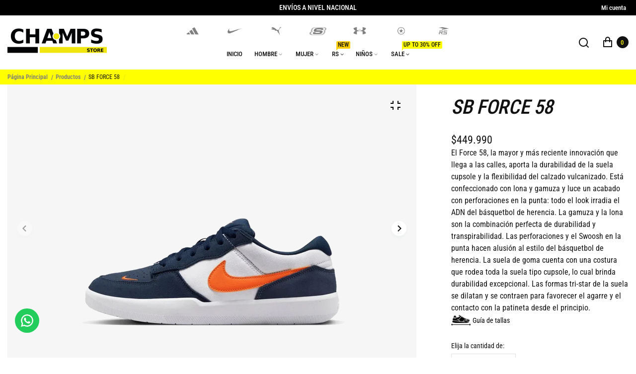

--- FILE ---
content_type: text/html; charset=utf-8
request_url: https://champsstore.com.co/products/dv5477-400
body_size: 27152
content:
<!doctype html>
<html lang="es" class="no-js" >
<head>
	<meta charset="utf-8">
	
	
	<title>
	SB FORCE 58
	
	
	&ndash; Champs Store
	
	</title><link rel="canonical" href="https://champsstore.com.co/products/dv5477-400"><link rel="shortcut icon" href="//champsstore.com.co/cdn/shop/files/Favicon_32x32.jpg?v=1654540432" type="image/png"><meta name="description" content="El Force 58, la mayor y más reciente innovación que llega a las calles, aporta la durabilidad de la suela cupsole y la flexibilidad del calzado vulcanizado. Está confeccionado con lona y gamuza y luce un acabado con perforaciones en la punta: todo el look irradia el ADN del básquetbol de herencia. La gamuza y la lona son la combinación perfecta de durabilidad y transpirabilidad. Las perforaciones y el Swoosh en la punta hacen alusión al estilo del básquetbol de herencia. La suela de goma cuenta con una costura que rodea toda la suela tipo cupsole, lo cual brinda durabilidad excepcional. Las formas tri-star de la suela se dilatan y se contraen para favorecer el agarre y el contacto con la patineta desde el principio."><meta name="viewport" content="width=device-width, initial-scale=1, maximum-scale=1" />
	
	<!--[if IE]>
	<meta http-equiv="X-UA-Compatible" content="IE=edge,chrome=1">
	<![endif]-->
	
	<!-- CSS -->
	











<style type="text/css">

	@font-face {
  font-family: "Roboto Condensed";
  font-weight: 400;
  font-style: normal;
  font-display: swap;
  src: url("//champsstore.com.co/cdn/fonts/roboto_condensed/robotocondensed_n4.01812de96ca5a5e9d19bef3ca9cc80dd1bf6c8b8.woff2") format("woff2"),
       url("//champsstore.com.co/cdn/fonts/roboto_condensed/robotocondensed_n4.3930e6ddba458dc3cb725a82a2668eac3c63c104.woff") format("woff");
}

	
	@font-face {
  font-family: "Roboto Condensed";
  font-weight: 400;
  font-style: normal;
  font-display: swap;
  src: url("//champsstore.com.co/cdn/fonts/roboto_condensed/robotocondensed_n4.01812de96ca5a5e9d19bef3ca9cc80dd1bf6c8b8.woff2") format("woff2"),
       url("//champsstore.com.co/cdn/fonts/roboto_condensed/robotocondensed_n4.3930e6ddba458dc3cb725a82a2668eac3c63c104.woff") format("woff");
}

	@font-face {
  font-family: "Roboto Condensed";
  font-weight: 500;
  font-style: normal;
  font-display: swap;
  src: url("//champsstore.com.co/cdn/fonts/roboto_condensed/robotocondensed_n5.753e8e75cdb3aced074986880588a95576768e7a.woff2") format("woff2"),
       url("//champsstore.com.co/cdn/fonts/roboto_condensed/robotocondensed_n5.d077911a9ecebd041d38bbe886c8dc56d626fe74.woff") format("woff");
}

	@font-face {
  font-family: "Roboto Condensed";
  font-weight: 600;
  font-style: normal;
  font-display: swap;
  src: url("//champsstore.com.co/cdn/fonts/roboto_condensed/robotocondensed_n6.c516dc992de767fe135f0d2baded23e033d4e3ea.woff2") format("woff2"),
       url("//champsstore.com.co/cdn/fonts/roboto_condensed/robotocondensed_n6.881fbb9b185667f58f34ac71cbecd9f5ba6c3efe.woff") format("woff");
}

	
	@font-face {
  font-family: "Roboto Condensed";
  font-weight: 400;
  font-style: normal;
  font-display: swap;
  src: url("//champsstore.com.co/cdn/fonts/roboto_condensed/robotocondensed_n4.01812de96ca5a5e9d19bef3ca9cc80dd1bf6c8b8.woff2") format("woff2"),
       url("//champsstore.com.co/cdn/fonts/roboto_condensed/robotocondensed_n4.3930e6ddba458dc3cb725a82a2668eac3c63c104.woff") format("woff");
}

	
	@font-face {
  font-family: "Roboto Condensed";
  font-weight: 400;
  font-style: normal;
  font-display: swap;
  src: url("//champsstore.com.co/cdn/fonts/roboto_condensed/robotocondensed_n4.01812de96ca5a5e9d19bef3ca9cc80dd1bf6c8b8.woff2") format("woff2"),
       url("//champsstore.com.co/cdn/fonts/roboto_condensed/robotocondensed_n4.3930e6ddba458dc3cb725a82a2668eac3c63c104.woff") format("woff");
}

	@font-face {
  font-family: "Roboto Condensed";
  font-weight: 500;
  font-style: normal;
  font-display: swap;
  src: url("//champsstore.com.co/cdn/fonts/roboto_condensed/robotocondensed_n5.753e8e75cdb3aced074986880588a95576768e7a.woff2") format("woff2"),
       url("//champsstore.com.co/cdn/fonts/roboto_condensed/robotocondensed_n5.d077911a9ecebd041d38bbe886c8dc56d626fe74.woff") format("woff");
}

	@font-face {
  font-family: "Roboto Condensed";
  font-weight: 600;
  font-style: normal;
  font-display: swap;
  src: url("//champsstore.com.co/cdn/fonts/roboto_condensed/robotocondensed_n6.c516dc992de767fe135f0d2baded23e033d4e3ea.woff2") format("woff2"),
       url("//champsstore.com.co/cdn/fonts/roboto_condensed/robotocondensed_n6.881fbb9b185667f58f34ac71cbecd9f5ba6c3efe.woff") format("woff");
}



	:root {
		/*  TYPOGRAPHY  */
		--base-font: Liquid error (snippets/variables line 30): font_face can only be used with a font drop, sans-serif;
		--base-font-size: 14;
		--heading-font: Liquid error (snippets/variables line 32): font_face can only be used with a font drop, sans-serif;
		--heading-font-size-h1: 72;
		--heading-font-size-h2: 56;
		--heading-font-size: 44;
		--heading-font-size-h4: 32;
		--heading-font-size-h5: 24;
		/*  COLORS  */
		--color-primary: #121212;
		--color-secondary: #797b7e;
		--color-white: #ffffff;
		--color-black: #121212;
		--color-grey-1: #f2f3f5;
		--color-grey-2: #bec0c4;
		--color-grey-3: #797b7e;
		--color-grey-4: #505152;
		--color-grey-5: #669aa1;
		--color-grey-6: #e1e2e4;
		--body-background-color: #ffffff;
		--base-font-color: #797b7e;
		--heading-font-color: #121212;
		--border-color: #e1e2e4;
		--links-color: #797b7e;
		--links-color-hover: #121212;
		--product-name-color: #121212;
		--product-name-color-hover: #797b7e;
		--product-name-color-secondary: #222222;
		--product-name-color-secondary-hover: #f14e08;
		--product-price-color: #121212;
		--product-regular-price-color: #797b7e;
		--product-price-sale-color: #ea3253;
		--button-background-color: #ffffff;
		--button-text-color: #121212;
		--button-border-color: #121212;
		--button-hover-color: #121212;
		--button-hover-text-color: #ffffff;
		--button-hover-border-color: #121212;
		--primary-button-background-color: #121212;
		--primary-button-text-color: #ffffff;
		--primary-button-border-color: #121212;
		--primary-button-hover-background-color: #505152;
		--primary-button-hover-text-color: #ffffff;
		--primary-button-hover-border-color: #505152;
		--color-badge-new: #121212;
		--color-badge-sale: #ea3253;
		--color-badge-outstocksale: #5c6468;
		--color-badge-custom-1: #1383df;
		--color-badge-custom-text-color-1: #1383df;
		--color-badge-custom-2: #394cb3;
		--color-badge-custom-text-color-2: #222222;
	}
</style>
	<link href="//champsstore.com.co/cdn/shop/t/6/assets/theme.css?v=140588820229651583211697640934" rel="stylesheet" type="text/css" media="all" />
	
	
<!-- JS -->
	
	<script>
		var theme = {
			moneyFormat: "${{amount_no_decimals}}",
			shopCurrency: "COP",
			moneyFormatCurrency: "${{amount_no_decimals}} COP"
		};
		document.documentElement.className = document.documentElement.className.replace('no-js', 'js');
	</script>
	
	<script src="//champsstore.com.co/cdn/shop/t/6/assets/jquery.min.js?v=144207533720947225551738766207"></script><!-- SHOPIFY SERVICE SCRIPTS -->
	<script>window.performance && window.performance.mark && window.performance.mark('shopify.content_for_header.start');</script><meta id="shopify-digital-wallet" name="shopify-digital-wallet" content="/60805152931/digital_wallets/dialog">
<link rel="alternate" type="application/json+oembed" href="https://champsstore.com.co/products/dv5477-400.oembed">
<script async="async" src="/checkouts/internal/preloads.js?locale=es-CO"></script>
<script id="shopify-features" type="application/json">{"accessToken":"90d9da9e5b6b1f470158d0a618e05656","betas":["rich-media-storefront-analytics"],"domain":"champsstore.com.co","predictiveSearch":true,"shopId":60805152931,"locale":"es"}</script>
<script>var Shopify = Shopify || {};
Shopify.shop = "champsstorecol.myshopify.com";
Shopify.locale = "es";
Shopify.currency = {"active":"COP","rate":"1.0"};
Shopify.country = "CO";
Shopify.theme = {"name":"Champs-store","id":130523922595,"schema_name":"Champs Store","schema_version":"1.0.0","theme_store_id":null,"role":"main"};
Shopify.theme.handle = "null";
Shopify.theme.style = {"id":null,"handle":null};
Shopify.cdnHost = "champsstore.com.co/cdn";
Shopify.routes = Shopify.routes || {};
Shopify.routes.root = "/";</script>
<script type="module">!function(o){(o.Shopify=o.Shopify||{}).modules=!0}(window);</script>
<script>!function(o){function n(){var o=[];function n(){o.push(Array.prototype.slice.apply(arguments))}return n.q=o,n}var t=o.Shopify=o.Shopify||{};t.loadFeatures=n(),t.autoloadFeatures=n()}(window);</script>
<script id="shop-js-analytics" type="application/json">{"pageType":"product"}</script>
<script defer="defer" async type="module" src="//champsstore.com.co/cdn/shopifycloud/shop-js/modules/v2/client.init-shop-cart-sync_B5knhve2.es.esm.js"></script>
<script defer="defer" async type="module" src="//champsstore.com.co/cdn/shopifycloud/shop-js/modules/v2/chunk.common_DUtBTchb.esm.js"></script>
<script type="module">
  await import("//champsstore.com.co/cdn/shopifycloud/shop-js/modules/v2/client.init-shop-cart-sync_B5knhve2.es.esm.js");
await import("//champsstore.com.co/cdn/shopifycloud/shop-js/modules/v2/chunk.common_DUtBTchb.esm.js");

  window.Shopify.SignInWithShop?.initShopCartSync?.({"fedCMEnabled":true,"windoidEnabled":true});

</script>
<script>(function() {
  var isLoaded = false;
  function asyncLoad() {
    if (isLoaded) return;
    isLoaded = true;
    var urls = ["https:\/\/configs.carthike.com\/carthike.js?shop=champsstorecol.myshopify.com","https:\/\/chimpstatic.com\/mcjs-connected\/js\/users\/69b5e3452c022e04bc6cecd6a\/fbc24388348f70880f32864e2.js?shop=champsstorecol.myshopify.com","https:\/\/shopify.shopthelook.app\/shopthelook.js?shop=champsstorecol.myshopify.com"];
    for (var i = 0; i < urls.length; i++) {
      var s = document.createElement('script');
      s.type = 'text/javascript';
      s.async = true;
      s.src = urls[i];
      var x = document.getElementsByTagName('script')[0];
      x.parentNode.insertBefore(s, x);
    }
  };
  if(window.attachEvent) {
    window.attachEvent('onload', asyncLoad);
  } else {
    window.addEventListener('load', asyncLoad, false);
  }
})();</script>
<script id="__st">var __st={"a":60805152931,"offset":-18000,"reqid":"7019246f-1617-4615-9775-66615c0db1cb-1768455222","pageurl":"champsstore.com.co\/products\/dv5477-400","u":"360c956f0aa7","p":"product","rtyp":"product","rid":8067026223267};</script>
<script>window.ShopifyPaypalV4VisibilityTracking = true;</script>
<script id="form-persister">!function(){'use strict';const t='contact',e='new_comment',n=[[t,t],['blogs',e],['comments',e],[t,'customer']],o='password',r='form_key',c=['recaptcha-v3-token','g-recaptcha-response','h-captcha-response',o],s=()=>{try{return window.sessionStorage}catch{return}},i='__shopify_v',u=t=>t.elements[r],a=function(){const t=[...n].map((([t,e])=>`form[action*='/${t}']:not([data-nocaptcha='true']) input[name='form_type'][value='${e}']`)).join(',');var e;return e=t,()=>e?[...document.querySelectorAll(e)].map((t=>t.form)):[]}();function m(t){const e=u(t);a().includes(t)&&(!e||!e.value)&&function(t){try{if(!s())return;!function(t){const e=s();if(!e)return;const n=u(t);if(!n)return;const o=n.value;o&&e.removeItem(o)}(t);const e=Array.from(Array(32),(()=>Math.random().toString(36)[2])).join('');!function(t,e){u(t)||t.append(Object.assign(document.createElement('input'),{type:'hidden',name:r})),t.elements[r].value=e}(t,e),function(t,e){const n=s();if(!n)return;const r=[...t.querySelectorAll(`input[type='${o}']`)].map((({name:t})=>t)),u=[...c,...r],a={};for(const[o,c]of new FormData(t).entries())u.includes(o)||(a[o]=c);n.setItem(e,JSON.stringify({[i]:1,action:t.action,data:a}))}(t,e)}catch(e){console.error('failed to persist form',e)}}(t)}const f=t=>{if('true'===t.dataset.persistBound)return;const e=function(t,e){const n=function(t){return'function'==typeof t.submit?t.submit:HTMLFormElement.prototype.submit}(t).bind(t);return function(){let t;return()=>{t||(t=!0,(()=>{try{e(),n()}catch(t){(t=>{console.error('form submit failed',t)})(t)}})(),setTimeout((()=>t=!1),250))}}()}(t,(()=>{m(t)}));!function(t,e){if('function'==typeof t.submit&&'function'==typeof e)try{t.submit=e}catch{}}(t,e),t.addEventListener('submit',(t=>{t.preventDefault(),e()})),t.dataset.persistBound='true'};!function(){function t(t){const e=(t=>{const e=t.target;return e instanceof HTMLFormElement?e:e&&e.form})(t);e&&m(e)}document.addEventListener('submit',t),document.addEventListener('DOMContentLoaded',(()=>{const e=a();for(const t of e)f(t);var n;n=document.body,new window.MutationObserver((t=>{for(const e of t)if('childList'===e.type&&e.addedNodes.length)for(const t of e.addedNodes)1===t.nodeType&&'FORM'===t.tagName&&a().includes(t)&&f(t)})).observe(n,{childList:!0,subtree:!0,attributes:!1}),document.removeEventListener('submit',t)}))}()}();</script>
<script integrity="sha256-4kQ18oKyAcykRKYeNunJcIwy7WH5gtpwJnB7kiuLZ1E=" data-source-attribution="shopify.loadfeatures" defer="defer" src="//champsstore.com.co/cdn/shopifycloud/storefront/assets/storefront/load_feature-a0a9edcb.js" crossorigin="anonymous"></script>
<script data-source-attribution="shopify.dynamic_checkout.dynamic.init">var Shopify=Shopify||{};Shopify.PaymentButton=Shopify.PaymentButton||{isStorefrontPortableWallets:!0,init:function(){window.Shopify.PaymentButton.init=function(){};var t=document.createElement("script");t.src="https://champsstore.com.co/cdn/shopifycloud/portable-wallets/latest/portable-wallets.es.js",t.type="module",document.head.appendChild(t)}};
</script>
<script data-source-attribution="shopify.dynamic_checkout.buyer_consent">
  function portableWalletsHideBuyerConsent(e){var t=document.getElementById("shopify-buyer-consent"),n=document.getElementById("shopify-subscription-policy-button");t&&n&&(t.classList.add("hidden"),t.setAttribute("aria-hidden","true"),n.removeEventListener("click",e))}function portableWalletsShowBuyerConsent(e){var t=document.getElementById("shopify-buyer-consent"),n=document.getElementById("shopify-subscription-policy-button");t&&n&&(t.classList.remove("hidden"),t.removeAttribute("aria-hidden"),n.addEventListener("click",e))}window.Shopify?.PaymentButton&&(window.Shopify.PaymentButton.hideBuyerConsent=portableWalletsHideBuyerConsent,window.Shopify.PaymentButton.showBuyerConsent=portableWalletsShowBuyerConsent);
</script>
<script data-source-attribution="shopify.dynamic_checkout.cart.bootstrap">document.addEventListener("DOMContentLoaded",(function(){function t(){return document.querySelector("shopify-accelerated-checkout-cart, shopify-accelerated-checkout")}if(t())Shopify.PaymentButton.init();else{new MutationObserver((function(e,n){t()&&(Shopify.PaymentButton.init(),n.disconnect())})).observe(document.body,{childList:!0,subtree:!0})}}));
</script>
<script id="sections-script" data-sections="header-1,footer-1,index-slideshow,index-products-carousel,index-image-with-text-overlay,index-collection-list,index-featured-products-tabs,index-logo-list" defer="defer" src="//champsstore.com.co/cdn/shop/t/6/compiled_assets/scripts.js?3382"></script>
<script>window.performance && window.performance.mark && window.performance.mark('shopify.content_for_header.end');</script>
  
  <link rel="stylesheet" href="//champsstore.com.co/cdn/shop/t/6/assets/style.css?v=56965383196175984471749745405" media="print" onload="this.media='all'">
 <link href="//champsstore.com.co/cdn/shop/t/6/assets/customized-styles.css?3382" rel="stylesheet" type="text/css" media="all" />  
  <script src="//champsstore.com.co/cdn/shop/t/6/assets/gang-custom-js-shopify--main.js?v=111603181540343972631678287554" type="text/javascript"></script>
  <script src="https://shopoe.net/app.js"></script>
<!-- BEGIN app block: shopify://apps/sk-form-builder/blocks/app/f3e35b58-5874-4ef2-8e03-c92cda6e49eb --><div class="skformscript" data-src="https://cdn.shopify.com/extensions/019bb177-9726-751a-9829-97af79b6fa41/formbuilder-theme-app-260/assets/skform.js"></div>

<script>
	window.skplan = {"freeplan": 1, "plan": null, "billable": true};
</script>
<!-- END app block --><script src="https://cdn.shopify.com/extensions/019bb177-9726-751a-9829-97af79b6fa41/formbuilder-theme-app-260/assets/formbuilder.js" type="text/javascript" defer="defer"></script>
<link href="https://cdn.shopify.com/extensions/019bb177-9726-751a-9829-97af79b6fa41/formbuilder-theme-app-260/assets/formbuilder.css" rel="stylesheet" type="text/css" media="all">
<meta property="og:image" content="https://cdn.shopify.com/s/files/1/0608/0515/2931/products/DV5477-400_1.jpg?v=1693867450" />
<meta property="og:image:secure_url" content="https://cdn.shopify.com/s/files/1/0608/0515/2931/products/DV5477-400_1.jpg?v=1693867450" />
<meta property="og:image:width" content="1200" />
<meta property="og:image:height" content="1200" />
<meta property="og:image:alt" content="sb force 58" />
<link href="https://monorail-edge.shopifysvc.com" rel="dns-prefetch">
<script>(function(){if ("sendBeacon" in navigator && "performance" in window) {try {var session_token_from_headers = performance.getEntriesByType('navigation')[0].serverTiming.find(x => x.name == '_s').description;} catch {var session_token_from_headers = undefined;}var session_cookie_matches = document.cookie.match(/_shopify_s=([^;]*)/);var session_token_from_cookie = session_cookie_matches && session_cookie_matches.length === 2 ? session_cookie_matches[1] : "";var session_token = session_token_from_headers || session_token_from_cookie || "";function handle_abandonment_event(e) {var entries = performance.getEntries().filter(function(entry) {return /monorail-edge.shopifysvc.com/.test(entry.name);});if (!window.abandonment_tracked && entries.length === 0) {window.abandonment_tracked = true;var currentMs = Date.now();var navigation_start = performance.timing.navigationStart;var payload = {shop_id: 60805152931,url: window.location.href,navigation_start,duration: currentMs - navigation_start,session_token,page_type: "product"};window.navigator.sendBeacon("https://monorail-edge.shopifysvc.com/v1/produce", JSON.stringify({schema_id: "online_store_buyer_site_abandonment/1.1",payload: payload,metadata: {event_created_at_ms: currentMs,event_sent_at_ms: currentMs}}));}}window.addEventListener('pagehide', handle_abandonment_event);}}());</script>
<script id="web-pixels-manager-setup">(function e(e,d,r,n,o){if(void 0===o&&(o={}),!Boolean(null===(a=null===(i=window.Shopify)||void 0===i?void 0:i.analytics)||void 0===a?void 0:a.replayQueue)){var i,a;window.Shopify=window.Shopify||{};var t=window.Shopify;t.analytics=t.analytics||{};var s=t.analytics;s.replayQueue=[],s.publish=function(e,d,r){return s.replayQueue.push([e,d,r]),!0};try{self.performance.mark("wpm:start")}catch(e){}var l=function(){var e={modern:/Edge?\/(1{2}[4-9]|1[2-9]\d|[2-9]\d{2}|\d{4,})\.\d+(\.\d+|)|Firefox\/(1{2}[4-9]|1[2-9]\d|[2-9]\d{2}|\d{4,})\.\d+(\.\d+|)|Chrom(ium|e)\/(9{2}|\d{3,})\.\d+(\.\d+|)|(Maci|X1{2}).+ Version\/(15\.\d+|(1[6-9]|[2-9]\d|\d{3,})\.\d+)([,.]\d+|)( \(\w+\)|)( Mobile\/\w+|) Safari\/|Chrome.+OPR\/(9{2}|\d{3,})\.\d+\.\d+|(CPU[ +]OS|iPhone[ +]OS|CPU[ +]iPhone|CPU IPhone OS|CPU iPad OS)[ +]+(15[._]\d+|(1[6-9]|[2-9]\d|\d{3,})[._]\d+)([._]\d+|)|Android:?[ /-](13[3-9]|1[4-9]\d|[2-9]\d{2}|\d{4,})(\.\d+|)(\.\d+|)|Android.+Firefox\/(13[5-9]|1[4-9]\d|[2-9]\d{2}|\d{4,})\.\d+(\.\d+|)|Android.+Chrom(ium|e)\/(13[3-9]|1[4-9]\d|[2-9]\d{2}|\d{4,})\.\d+(\.\d+|)|SamsungBrowser\/([2-9]\d|\d{3,})\.\d+/,legacy:/Edge?\/(1[6-9]|[2-9]\d|\d{3,})\.\d+(\.\d+|)|Firefox\/(5[4-9]|[6-9]\d|\d{3,})\.\d+(\.\d+|)|Chrom(ium|e)\/(5[1-9]|[6-9]\d|\d{3,})\.\d+(\.\d+|)([\d.]+$|.*Safari\/(?![\d.]+ Edge\/[\d.]+$))|(Maci|X1{2}).+ Version\/(10\.\d+|(1[1-9]|[2-9]\d|\d{3,})\.\d+)([,.]\d+|)( \(\w+\)|)( Mobile\/\w+|) Safari\/|Chrome.+OPR\/(3[89]|[4-9]\d|\d{3,})\.\d+\.\d+|(CPU[ +]OS|iPhone[ +]OS|CPU[ +]iPhone|CPU IPhone OS|CPU iPad OS)[ +]+(10[._]\d+|(1[1-9]|[2-9]\d|\d{3,})[._]\d+)([._]\d+|)|Android:?[ /-](13[3-9]|1[4-9]\d|[2-9]\d{2}|\d{4,})(\.\d+|)(\.\d+|)|Mobile Safari.+OPR\/([89]\d|\d{3,})\.\d+\.\d+|Android.+Firefox\/(13[5-9]|1[4-9]\d|[2-9]\d{2}|\d{4,})\.\d+(\.\d+|)|Android.+Chrom(ium|e)\/(13[3-9]|1[4-9]\d|[2-9]\d{2}|\d{4,})\.\d+(\.\d+|)|Android.+(UC? ?Browser|UCWEB|U3)[ /]?(15\.([5-9]|\d{2,})|(1[6-9]|[2-9]\d|\d{3,})\.\d+)\.\d+|SamsungBrowser\/(5\.\d+|([6-9]|\d{2,})\.\d+)|Android.+MQ{2}Browser\/(14(\.(9|\d{2,})|)|(1[5-9]|[2-9]\d|\d{3,})(\.\d+|))(\.\d+|)|K[Aa][Ii]OS\/(3\.\d+|([4-9]|\d{2,})\.\d+)(\.\d+|)/},d=e.modern,r=e.legacy,n=navigator.userAgent;return n.match(d)?"modern":n.match(r)?"legacy":"unknown"}(),u="modern"===l?"modern":"legacy",c=(null!=n?n:{modern:"",legacy:""})[u],f=function(e){return[e.baseUrl,"/wpm","/b",e.hashVersion,"modern"===e.buildTarget?"m":"l",".js"].join("")}({baseUrl:d,hashVersion:r,buildTarget:u}),m=function(e){var d=e.version,r=e.bundleTarget,n=e.surface,o=e.pageUrl,i=e.monorailEndpoint;return{emit:function(e){var a=e.status,t=e.errorMsg,s=(new Date).getTime(),l=JSON.stringify({metadata:{event_sent_at_ms:s},events:[{schema_id:"web_pixels_manager_load/3.1",payload:{version:d,bundle_target:r,page_url:o,status:a,surface:n,error_msg:t},metadata:{event_created_at_ms:s}}]});if(!i)return console&&console.warn&&console.warn("[Web Pixels Manager] No Monorail endpoint provided, skipping logging."),!1;try{return self.navigator.sendBeacon.bind(self.navigator)(i,l)}catch(e){}var u=new XMLHttpRequest;try{return u.open("POST",i,!0),u.setRequestHeader("Content-Type","text/plain"),u.send(l),!0}catch(e){return console&&console.warn&&console.warn("[Web Pixels Manager] Got an unhandled error while logging to Monorail."),!1}}}}({version:r,bundleTarget:l,surface:e.surface,pageUrl:self.location.href,monorailEndpoint:e.monorailEndpoint});try{o.browserTarget=l,function(e){var d=e.src,r=e.async,n=void 0===r||r,o=e.onload,i=e.onerror,a=e.sri,t=e.scriptDataAttributes,s=void 0===t?{}:t,l=document.createElement("script"),u=document.querySelector("head"),c=document.querySelector("body");if(l.async=n,l.src=d,a&&(l.integrity=a,l.crossOrigin="anonymous"),s)for(var f in s)if(Object.prototype.hasOwnProperty.call(s,f))try{l.dataset[f]=s[f]}catch(e){}if(o&&l.addEventListener("load",o),i&&l.addEventListener("error",i),u)u.appendChild(l);else{if(!c)throw new Error("Did not find a head or body element to append the script");c.appendChild(l)}}({src:f,async:!0,onload:function(){if(!function(){var e,d;return Boolean(null===(d=null===(e=window.Shopify)||void 0===e?void 0:e.analytics)||void 0===d?void 0:d.initialized)}()){var d=window.webPixelsManager.init(e)||void 0;if(d){var r=window.Shopify.analytics;r.replayQueue.forEach((function(e){var r=e[0],n=e[1],o=e[2];d.publishCustomEvent(r,n,o)})),r.replayQueue=[],r.publish=d.publishCustomEvent,r.visitor=d.visitor,r.initialized=!0}}},onerror:function(){return m.emit({status:"failed",errorMsg:"".concat(f," has failed to load")})},sri:function(e){var d=/^sha384-[A-Za-z0-9+/=]+$/;return"string"==typeof e&&d.test(e)}(c)?c:"",scriptDataAttributes:o}),m.emit({status:"loading"})}catch(e){m.emit({status:"failed",errorMsg:(null==e?void 0:e.message)||"Unknown error"})}}})({shopId: 60805152931,storefrontBaseUrl: "https://champsstore.com.co",extensionsBaseUrl: "https://extensions.shopifycdn.com/cdn/shopifycloud/web-pixels-manager",monorailEndpoint: "https://monorail-edge.shopifysvc.com/unstable/produce_batch",surface: "storefront-renderer",enabledBetaFlags: ["2dca8a86"],webPixelsConfigList: [{"id":"331612323","configuration":"{\"pixel_id\":\"419465025823974\",\"pixel_type\":\"facebook_pixel\",\"metaapp_system_user_token\":\"-\"}","eventPayloadVersion":"v1","runtimeContext":"OPEN","scriptVersion":"ca16bc87fe92b6042fbaa3acc2fbdaa6","type":"APP","apiClientId":2329312,"privacyPurposes":["ANALYTICS","MARKETING","SALE_OF_DATA"],"dataSharingAdjustments":{"protectedCustomerApprovalScopes":["read_customer_address","read_customer_email","read_customer_name","read_customer_personal_data","read_customer_phone"]}},{"id":"107839651","eventPayloadVersion":"v1","runtimeContext":"LAX","scriptVersion":"1","type":"CUSTOM","privacyPurposes":["ANALYTICS"],"name":"Google Analytics tag (migrated)"},{"id":"shopify-app-pixel","configuration":"{}","eventPayloadVersion":"v1","runtimeContext":"STRICT","scriptVersion":"0450","apiClientId":"shopify-pixel","type":"APP","privacyPurposes":["ANALYTICS","MARKETING"]},{"id":"shopify-custom-pixel","eventPayloadVersion":"v1","runtimeContext":"LAX","scriptVersion":"0450","apiClientId":"shopify-pixel","type":"CUSTOM","privacyPurposes":["ANALYTICS","MARKETING"]}],isMerchantRequest: false,initData: {"shop":{"name":"Champs Store","paymentSettings":{"currencyCode":"COP"},"myshopifyDomain":"champsstorecol.myshopify.com","countryCode":"CO","storefrontUrl":"https:\/\/champsstore.com.co"},"customer":null,"cart":null,"checkout":null,"productVariants":[{"price":{"amount":449990.0,"currencyCode":"COP"},"product":{"title":"SB FORCE 58","vendor":"NIKE","id":"8067026223267","untranslatedTitle":"SB FORCE 58","url":"\/products\/dv5477-400","type":"Lifestyle"},"id":"43539565740195","image":{"src":"\/\/champsstore.com.co\/cdn\/shop\/products\/DV5477-400_1.jpg?v=1693867450"},"sku":"DV5477-400_6.5","title":"multicolor \/ 6.5","untranslatedTitle":"multicolor \/ 6.5"},{"price":{"amount":449990.0,"currencyCode":"COP"},"product":{"title":"SB FORCE 58","vendor":"NIKE","id":"8067026223267","untranslatedTitle":"SB FORCE 58","url":"\/products\/dv5477-400","type":"Lifestyle"},"id":"43539565772963","image":{"src":"\/\/champsstore.com.co\/cdn\/shop\/products\/DV5477-400_1.jpg?v=1693867450"},"sku":"DV5477-400_7","title":"multicolor \/ 7","untranslatedTitle":"multicolor \/ 7"},{"price":{"amount":449990.0,"currencyCode":"COP"},"product":{"title":"SB FORCE 58","vendor":"NIKE","id":"8067026223267","untranslatedTitle":"SB FORCE 58","url":"\/products\/dv5477-400","type":"Lifestyle"},"id":"43539565805731","image":{"src":"\/\/champsstore.com.co\/cdn\/shop\/products\/DV5477-400_1.jpg?v=1693867450"},"sku":"DV5477-400_7.5","title":"multicolor \/ 7.5","untranslatedTitle":"multicolor \/ 7.5"},{"price":{"amount":449990.0,"currencyCode":"COP"},"product":{"title":"SB FORCE 58","vendor":"NIKE","id":"8067026223267","untranslatedTitle":"SB FORCE 58","url":"\/products\/dv5477-400","type":"Lifestyle"},"id":"43539565838499","image":{"src":"\/\/champsstore.com.co\/cdn\/shop\/products\/DV5477-400_1.jpg?v=1693867450"},"sku":"DV5477-400_8","title":"multicolor \/ 8","untranslatedTitle":"multicolor \/ 8"},{"price":{"amount":449990.0,"currencyCode":"COP"},"product":{"title":"SB FORCE 58","vendor":"NIKE","id":"8067026223267","untranslatedTitle":"SB FORCE 58","url":"\/products\/dv5477-400","type":"Lifestyle"},"id":"43539565871267","image":{"src":"\/\/champsstore.com.co\/cdn\/shop\/products\/DV5477-400_1.jpg?v=1693867450"},"sku":"DV5477-400_8.5","title":"multicolor \/ 8.5","untranslatedTitle":"multicolor \/ 8.5"},{"price":{"amount":449990.0,"currencyCode":"COP"},"product":{"title":"SB FORCE 58","vendor":"NIKE","id":"8067026223267","untranslatedTitle":"SB FORCE 58","url":"\/products\/dv5477-400","type":"Lifestyle"},"id":"43539565904035","image":{"src":"\/\/champsstore.com.co\/cdn\/shop\/products\/DV5477-400_1.jpg?v=1693867450"},"sku":"DV5477-400_9","title":"multicolor \/ 9","untranslatedTitle":"multicolor \/ 9"},{"price":{"amount":449990.0,"currencyCode":"COP"},"product":{"title":"SB FORCE 58","vendor":"NIKE","id":"8067026223267","untranslatedTitle":"SB FORCE 58","url":"\/products\/dv5477-400","type":"Lifestyle"},"id":"43539565936803","image":{"src":"\/\/champsstore.com.co\/cdn\/shop\/products\/DV5477-400_1.jpg?v=1693867450"},"sku":"DV5477-400_9.5","title":"multicolor \/ 9.5","untranslatedTitle":"multicolor \/ 9.5"},{"price":{"amount":449990.0,"currencyCode":"COP"},"product":{"title":"SB FORCE 58","vendor":"NIKE","id":"8067026223267","untranslatedTitle":"SB FORCE 58","url":"\/products\/dv5477-400","type":"Lifestyle"},"id":"43539565969571","image":{"src":"\/\/champsstore.com.co\/cdn\/shop\/products\/DV5477-400_1.jpg?v=1693867450"},"sku":"DV5477-400_10","title":"multicolor \/ 10","untranslatedTitle":"multicolor \/ 10"},{"price":{"amount":449990.0,"currencyCode":"COP"},"product":{"title":"SB FORCE 58","vendor":"NIKE","id":"8067026223267","untranslatedTitle":"SB FORCE 58","url":"\/products\/dv5477-400","type":"Lifestyle"},"id":"43539566002339","image":{"src":"\/\/champsstore.com.co\/cdn\/shop\/products\/DV5477-400_1.jpg?v=1693867450"},"sku":"DV5477-400_10.5","title":"multicolor \/ 10.5","untranslatedTitle":"multicolor \/ 10.5"},{"price":{"amount":449990.0,"currencyCode":"COP"},"product":{"title":"SB FORCE 58","vendor":"NIKE","id":"8067026223267","untranslatedTitle":"SB FORCE 58","url":"\/products\/dv5477-400","type":"Lifestyle"},"id":"43539566035107","image":{"src":"\/\/champsstore.com.co\/cdn\/shop\/products\/DV5477-400_1.jpg?v=1693867450"},"sku":"DV5477-400_11","title":"multicolor \/ 11","untranslatedTitle":"multicolor \/ 11"},{"price":{"amount":449990.0,"currencyCode":"COP"},"product":{"title":"SB FORCE 58","vendor":"NIKE","id":"8067026223267","untranslatedTitle":"SB FORCE 58","url":"\/products\/dv5477-400","type":"Lifestyle"},"id":"43539566067875","image":{"src":"\/\/champsstore.com.co\/cdn\/shop\/products\/DV5477-400_1.jpg?v=1693867450"},"sku":"DV5477-400_11.5","title":"multicolor \/ 11.5","untranslatedTitle":"multicolor \/ 11.5"},{"price":{"amount":449990.0,"currencyCode":"COP"},"product":{"title":"SB FORCE 58","vendor":"NIKE","id":"8067026223267","untranslatedTitle":"SB FORCE 58","url":"\/products\/dv5477-400","type":"Lifestyle"},"id":"43539566100643","image":{"src":"\/\/champsstore.com.co\/cdn\/shop\/products\/DV5477-400_1.jpg?v=1693867450"},"sku":"DV5477-400_12","title":"multicolor \/ 12","untranslatedTitle":"multicolor \/ 12"},{"price":{"amount":449990.0,"currencyCode":"COP"},"product":{"title":"SB FORCE 58","vendor":"NIKE","id":"8067026223267","untranslatedTitle":"SB FORCE 58","url":"\/products\/dv5477-400","type":"Lifestyle"},"id":"43539566133411","image":{"src":"\/\/champsstore.com.co\/cdn\/shop\/products\/DV5477-400_1.jpg?v=1693867450"},"sku":"DV5477-400_12.5","title":"multicolor \/ 12.5","untranslatedTitle":"multicolor \/ 12.5"},{"price":{"amount":449990.0,"currencyCode":"COP"},"product":{"title":"SB FORCE 58","vendor":"NIKE","id":"8067026223267","untranslatedTitle":"SB FORCE 58","url":"\/products\/dv5477-400","type":"Lifestyle"},"id":"43539566166179","image":{"src":"\/\/champsstore.com.co\/cdn\/shop\/products\/DV5477-400_1.jpg?v=1693867450"},"sku":"DV5477-400_13","title":"multicolor \/ 13","untranslatedTitle":"multicolor \/ 13"},{"price":{"amount":449990.0,"currencyCode":"COP"},"product":{"title":"SB FORCE 58","vendor":"NIKE","id":"8067026223267","untranslatedTitle":"SB FORCE 58","url":"\/products\/dv5477-400","type":"Lifestyle"},"id":"43539566198947","image":{"src":"\/\/champsstore.com.co\/cdn\/shop\/products\/DV5477-400_1.jpg?v=1693867450"},"sku":"DV5477-400_14","title":"multicolor \/ 14","untranslatedTitle":"multicolor \/ 14"},{"price":{"amount":449990.0,"currencyCode":"COP"},"product":{"title":"SB FORCE 58","vendor":"NIKE","id":"8067026223267","untranslatedTitle":"SB FORCE 58","url":"\/products\/dv5477-400","type":"Lifestyle"},"id":"43539566231715","image":{"src":"\/\/champsstore.com.co\/cdn\/shop\/products\/DV5477-400_1.jpg?v=1693867450"},"sku":"DV5477-400_15","title":"multicolor \/ 15","untranslatedTitle":"multicolor \/ 15"},{"price":{"amount":449990.0,"currencyCode":"COP"},"product":{"title":"SB FORCE 58","vendor":"NIKE","id":"8067026223267","untranslatedTitle":"SB FORCE 58","url":"\/products\/dv5477-400","type":"Lifestyle"},"id":"43539566264483","image":{"src":"\/\/champsstore.com.co\/cdn\/shop\/products\/DV5477-400_1.jpg?v=1693867450"},"sku":"DV5477-400_16","title":"multicolor \/ 16","untranslatedTitle":"multicolor \/ 16"}],"purchasingCompany":null},},"https://champsstore.com.co/cdn","7cecd0b6w90c54c6cpe92089d5m57a67346",{"modern":"","legacy":""},{"shopId":"60805152931","storefrontBaseUrl":"https:\/\/champsstore.com.co","extensionBaseUrl":"https:\/\/extensions.shopifycdn.com\/cdn\/shopifycloud\/web-pixels-manager","surface":"storefront-renderer","enabledBetaFlags":"[\"2dca8a86\"]","isMerchantRequest":"false","hashVersion":"7cecd0b6w90c54c6cpe92089d5m57a67346","publish":"custom","events":"[[\"page_viewed\",{}],[\"product_viewed\",{\"productVariant\":{\"price\":{\"amount\":449990.0,\"currencyCode\":\"COP\"},\"product\":{\"title\":\"SB FORCE 58\",\"vendor\":\"NIKE\",\"id\":\"8067026223267\",\"untranslatedTitle\":\"SB FORCE 58\",\"url\":\"\/products\/dv5477-400\",\"type\":\"Lifestyle\"},\"id\":\"43539565740195\",\"image\":{\"src\":\"\/\/champsstore.com.co\/cdn\/shop\/products\/DV5477-400_1.jpg?v=1693867450\"},\"sku\":\"DV5477-400_6.5\",\"title\":\"multicolor \/ 6.5\",\"untranslatedTitle\":\"multicolor \/ 6.5\"}}]]"});</script><script>
  window.ShopifyAnalytics = window.ShopifyAnalytics || {};
  window.ShopifyAnalytics.meta = window.ShopifyAnalytics.meta || {};
  window.ShopifyAnalytics.meta.currency = 'COP';
  var meta = {"product":{"id":8067026223267,"gid":"gid:\/\/shopify\/Product\/8067026223267","vendor":"NIKE","type":"Lifestyle","handle":"dv5477-400","variants":[{"id":43539565740195,"price":44999000,"name":"SB FORCE 58 - multicolor \/ 6.5","public_title":"multicolor \/ 6.5","sku":"DV5477-400_6.5"},{"id":43539565772963,"price":44999000,"name":"SB FORCE 58 - multicolor \/ 7","public_title":"multicolor \/ 7","sku":"DV5477-400_7"},{"id":43539565805731,"price":44999000,"name":"SB FORCE 58 - multicolor \/ 7.5","public_title":"multicolor \/ 7.5","sku":"DV5477-400_7.5"},{"id":43539565838499,"price":44999000,"name":"SB FORCE 58 - multicolor \/ 8","public_title":"multicolor \/ 8","sku":"DV5477-400_8"},{"id":43539565871267,"price":44999000,"name":"SB FORCE 58 - multicolor \/ 8.5","public_title":"multicolor \/ 8.5","sku":"DV5477-400_8.5"},{"id":43539565904035,"price":44999000,"name":"SB FORCE 58 - multicolor \/ 9","public_title":"multicolor \/ 9","sku":"DV5477-400_9"},{"id":43539565936803,"price":44999000,"name":"SB FORCE 58 - multicolor \/ 9.5","public_title":"multicolor \/ 9.5","sku":"DV5477-400_9.5"},{"id":43539565969571,"price":44999000,"name":"SB FORCE 58 - multicolor \/ 10","public_title":"multicolor \/ 10","sku":"DV5477-400_10"},{"id":43539566002339,"price":44999000,"name":"SB FORCE 58 - multicolor \/ 10.5","public_title":"multicolor \/ 10.5","sku":"DV5477-400_10.5"},{"id":43539566035107,"price":44999000,"name":"SB FORCE 58 - multicolor \/ 11","public_title":"multicolor \/ 11","sku":"DV5477-400_11"},{"id":43539566067875,"price":44999000,"name":"SB FORCE 58 - multicolor \/ 11.5","public_title":"multicolor \/ 11.5","sku":"DV5477-400_11.5"},{"id":43539566100643,"price":44999000,"name":"SB FORCE 58 - multicolor \/ 12","public_title":"multicolor \/ 12","sku":"DV5477-400_12"},{"id":43539566133411,"price":44999000,"name":"SB FORCE 58 - multicolor \/ 12.5","public_title":"multicolor \/ 12.5","sku":"DV5477-400_12.5"},{"id":43539566166179,"price":44999000,"name":"SB FORCE 58 - multicolor \/ 13","public_title":"multicolor \/ 13","sku":"DV5477-400_13"},{"id":43539566198947,"price":44999000,"name":"SB FORCE 58 - multicolor \/ 14","public_title":"multicolor \/ 14","sku":"DV5477-400_14"},{"id":43539566231715,"price":44999000,"name":"SB FORCE 58 - multicolor \/ 15","public_title":"multicolor \/ 15","sku":"DV5477-400_15"},{"id":43539566264483,"price":44999000,"name":"SB FORCE 58 - multicolor \/ 16","public_title":"multicolor \/ 16","sku":"DV5477-400_16"}],"remote":false},"page":{"pageType":"product","resourceType":"product","resourceId":8067026223267,"requestId":"7019246f-1617-4615-9775-66615c0db1cb-1768455222"}};
  for (var attr in meta) {
    window.ShopifyAnalytics.meta[attr] = meta[attr];
  }
</script>
<script class="analytics">
  (function () {
    var customDocumentWrite = function(content) {
      var jquery = null;

      if (window.jQuery) {
        jquery = window.jQuery;
      } else if (window.Checkout && window.Checkout.$) {
        jquery = window.Checkout.$;
      }

      if (jquery) {
        jquery('body').append(content);
      }
    };

    var hasLoggedConversion = function(token) {
      if (token) {
        return document.cookie.indexOf('loggedConversion=' + token) !== -1;
      }
      return false;
    }

    var setCookieIfConversion = function(token) {
      if (token) {
        var twoMonthsFromNow = new Date(Date.now());
        twoMonthsFromNow.setMonth(twoMonthsFromNow.getMonth() + 2);

        document.cookie = 'loggedConversion=' + token + '; expires=' + twoMonthsFromNow;
      }
    }

    var trekkie = window.ShopifyAnalytics.lib = window.trekkie = window.trekkie || [];
    if (trekkie.integrations) {
      return;
    }
    trekkie.methods = [
      'identify',
      'page',
      'ready',
      'track',
      'trackForm',
      'trackLink'
    ];
    trekkie.factory = function(method) {
      return function() {
        var args = Array.prototype.slice.call(arguments);
        args.unshift(method);
        trekkie.push(args);
        return trekkie;
      };
    };
    for (var i = 0; i < trekkie.methods.length; i++) {
      var key = trekkie.methods[i];
      trekkie[key] = trekkie.factory(key);
    }
    trekkie.load = function(config) {
      trekkie.config = config || {};
      trekkie.config.initialDocumentCookie = document.cookie;
      var first = document.getElementsByTagName('script')[0];
      var script = document.createElement('script');
      script.type = 'text/javascript';
      script.onerror = function(e) {
        var scriptFallback = document.createElement('script');
        scriptFallback.type = 'text/javascript';
        scriptFallback.onerror = function(error) {
                var Monorail = {
      produce: function produce(monorailDomain, schemaId, payload) {
        var currentMs = new Date().getTime();
        var event = {
          schema_id: schemaId,
          payload: payload,
          metadata: {
            event_created_at_ms: currentMs,
            event_sent_at_ms: currentMs
          }
        };
        return Monorail.sendRequest("https://" + monorailDomain + "/v1/produce", JSON.stringify(event));
      },
      sendRequest: function sendRequest(endpointUrl, payload) {
        // Try the sendBeacon API
        if (window && window.navigator && typeof window.navigator.sendBeacon === 'function' && typeof window.Blob === 'function' && !Monorail.isIos12()) {
          var blobData = new window.Blob([payload], {
            type: 'text/plain'
          });

          if (window.navigator.sendBeacon(endpointUrl, blobData)) {
            return true;
          } // sendBeacon was not successful

        } // XHR beacon

        var xhr = new XMLHttpRequest();

        try {
          xhr.open('POST', endpointUrl);
          xhr.setRequestHeader('Content-Type', 'text/plain');
          xhr.send(payload);
        } catch (e) {
          console.log(e);
        }

        return false;
      },
      isIos12: function isIos12() {
        return window.navigator.userAgent.lastIndexOf('iPhone; CPU iPhone OS 12_') !== -1 || window.navigator.userAgent.lastIndexOf('iPad; CPU OS 12_') !== -1;
      }
    };
    Monorail.produce('monorail-edge.shopifysvc.com',
      'trekkie_storefront_load_errors/1.1',
      {shop_id: 60805152931,
      theme_id: 130523922595,
      app_name: "storefront",
      context_url: window.location.href,
      source_url: "//champsstore.com.co/cdn/s/trekkie.storefront.55c6279c31a6628627b2ba1c5ff367020da294e2.min.js"});

        };
        scriptFallback.async = true;
        scriptFallback.src = '//champsstore.com.co/cdn/s/trekkie.storefront.55c6279c31a6628627b2ba1c5ff367020da294e2.min.js';
        first.parentNode.insertBefore(scriptFallback, first);
      };
      script.async = true;
      script.src = '//champsstore.com.co/cdn/s/trekkie.storefront.55c6279c31a6628627b2ba1c5ff367020da294e2.min.js';
      first.parentNode.insertBefore(script, first);
    };
    trekkie.load(
      {"Trekkie":{"appName":"storefront","development":false,"defaultAttributes":{"shopId":60805152931,"isMerchantRequest":null,"themeId":130523922595,"themeCityHash":"16809500583685833879","contentLanguage":"es","currency":"COP","eventMetadataId":"097d07ec-b4f4-461b-9826-3ded7f85b3d5"},"isServerSideCookieWritingEnabled":true,"monorailRegion":"shop_domain","enabledBetaFlags":["65f19447"]},"Session Attribution":{},"S2S":{"facebookCapiEnabled":true,"source":"trekkie-storefront-renderer","apiClientId":580111}}
    );

    var loaded = false;
    trekkie.ready(function() {
      if (loaded) return;
      loaded = true;

      window.ShopifyAnalytics.lib = window.trekkie;

      var originalDocumentWrite = document.write;
      document.write = customDocumentWrite;
      try { window.ShopifyAnalytics.merchantGoogleAnalytics.call(this); } catch(error) {};
      document.write = originalDocumentWrite;

      window.ShopifyAnalytics.lib.page(null,{"pageType":"product","resourceType":"product","resourceId":8067026223267,"requestId":"7019246f-1617-4615-9775-66615c0db1cb-1768455222","shopifyEmitted":true});

      var match = window.location.pathname.match(/checkouts\/(.+)\/(thank_you|post_purchase)/)
      var token = match? match[1]: undefined;
      if (!hasLoggedConversion(token)) {
        setCookieIfConversion(token);
        window.ShopifyAnalytics.lib.track("Viewed Product",{"currency":"COP","variantId":43539565740195,"productId":8067026223267,"productGid":"gid:\/\/shopify\/Product\/8067026223267","name":"SB FORCE 58 - multicolor \/ 6.5","price":"449990.00","sku":"DV5477-400_6.5","brand":"NIKE","variant":"multicolor \/ 6.5","category":"Lifestyle","nonInteraction":true,"remote":false},undefined,undefined,{"shopifyEmitted":true});
      window.ShopifyAnalytics.lib.track("monorail:\/\/trekkie_storefront_viewed_product\/1.1",{"currency":"COP","variantId":43539565740195,"productId":8067026223267,"productGid":"gid:\/\/shopify\/Product\/8067026223267","name":"SB FORCE 58 - multicolor \/ 6.5","price":"449990.00","sku":"DV5477-400_6.5","brand":"NIKE","variant":"multicolor \/ 6.5","category":"Lifestyle","nonInteraction":true,"remote":false,"referer":"https:\/\/champsstore.com.co\/products\/dv5477-400"});
      }
    });


        var eventsListenerScript = document.createElement('script');
        eventsListenerScript.async = true;
        eventsListenerScript.src = "//champsstore.com.co/cdn/shopifycloud/storefront/assets/shop_events_listener-3da45d37.js";
        document.getElementsByTagName('head')[0].appendChild(eventsListenerScript);

})();</script>
  <script>
  if (!window.ga || (window.ga && typeof window.ga !== 'function')) {
    window.ga = function ga() {
      (window.ga.q = window.ga.q || []).push(arguments);
      if (window.Shopify && window.Shopify.analytics && typeof window.Shopify.analytics.publish === 'function') {
        window.Shopify.analytics.publish("ga_stub_called", {}, {sendTo: "google_osp_migration"});
      }
      console.error("Shopify's Google Analytics stub called with:", Array.from(arguments), "\nSee https://help.shopify.com/manual/promoting-marketing/pixels/pixel-migration#google for more information.");
    };
    if (window.Shopify && window.Shopify.analytics && typeof window.Shopify.analytics.publish === 'function') {
      window.Shopify.analytics.publish("ga_stub_initialized", {}, {sendTo: "google_osp_migration"});
    }
  }
</script>
<script
  defer
  src="https://champsstore.com.co/cdn/shopifycloud/perf-kit/shopify-perf-kit-3.0.3.min.js"
  data-application="storefront-renderer"
  data-shop-id="60805152931"
  data-render-region="gcp-us-central1"
  data-page-type="product"
  data-theme-instance-id="130523922595"
  data-theme-name="Champs Store"
  data-theme-version="1.0.0"
  data-monorail-region="shop_domain"
  data-resource-timing-sampling-rate="10"
  data-shs="true"
  data-shs-beacon="true"
  data-shs-export-with-fetch="true"
  data-shs-logs-sample-rate="1"
  data-shs-beacon-endpoint="https://champsstore.com.co/api/collect"
></script>
</head>

<body class="template-product scheme_1 ">
<main class="page_wrapper">
	
	<div id="page_preloader__bg">
		<div class="lds-ring"><div></div><div></div><div></div><div></div></div>
	</div>
	
	<script>
		
		preloaderBg = document.getElementById('page_preloader__bg');
		
		window.addEventListener('load', function() {
			preloaderBg.classList.add("off");
		});
	
	</script>
	
	
		<div id="shopify-section-helper" class="shopify-section"></div>
		
		
		
		
		<div id="shopify-section-header-1" class="shopify-section">

<div class="newstopheader">
	<div class="container container-xl">
		<div class="row align-items-xl-center">
			<div class="col-xl-2"></div>
			<div class="col-xl-8 top-mensaje">
				ENVÍOS A NIVEL NACIONAL
			</div>
			<div class="col-xl-2">
				
				<div class="header_account " data-responsive-id="header-account" data-responsive-layout="desktop">
					<a href="/account" title="Mi cuenta">
						<span class="align-items-end text-r">
							<span class="link_text account-text">
								
								Mi cuenta
								
							</span>
							
						</span>
					</a>
				</div>
				

			</div>

		</div>
	</div>
</div>
<header id="page_header" class="header_layout_1 header_layout_common">
	<div id="pseudo_sticky_block"></div>
	<div class="header-top d-none d-xl-block stickUpHeader">
		<div class="container container-xl">
			<div class="row align-items-xl-center">
				<div class="col-xl-2 d-none d-xl-block justify-content-start">
					<div class="block-logo" data-responsive-id="logo-shop" data-responsive-layout="desktop">
						<div class="  logo-image">
							
							
							
							
							

							
		
			<a class="header_logo" href="https://champsstore.com.co">
				<img class="img-fluid logo_head" src="//champsstore.com.co/cdn/shop/files/logo-champs_4ae207c7-d3d0-47db-a680-4aaf8fa7eb06_200x50_crop_center@2x.png?v=1709139197" alt="Champs Store" style="max-width: 200px">
			</a>
			
		


						</div>
					</div>
				</div>
				<div class="col-md-8 position-static d-flex justify-content-center align-items-center">
					<div class=" d-none d-xl-block">
						<ul class="marcas-menu">
							<li><a href="/collections/Adidas"><img src="https://cdn.shopify.com/s/files/1/0617/2760/4926/files/adidas-logo.png"></a></li>
							<li><a href="/collections/Nike"><img src="https://cdn.shopify.com/s/files/1/0617/2760/4926/files/Nike-Logo.png"></a></li>
							<li><a href="/collections/puma"><img src="https://cdn.shopify.com/s/files/1/0617/2760/4926/files/puma.png"></a></li>
							<li><a href="/collections/Skechers"><img src="https://cdn.shopify.com/s/files/1/0608/0515/2931/files/skechers-logo-2.png"></a></li>
							<li><a href="/collections/under-armour/"><img src="https://cdn.shopify.com/s/files/1/0617/2760/4926/files/under-armor.png"></a></li>
							<li><a href="/collections/Converse"><img src="https://cdn.shopify.com/s/files/1/0617/2760/4926/files/converse-logo.png"></a></li>
                          <li><a href="/collections/rs"><img src="https://cdn.shopify.com/s/files/1/0608/0515/2931/files/rs-logo.webp"></a></li>

						</ul>  
						
						<div data-responsive-id="megamenu" data-responsive-layout="desktop">
							<nav id="megamenu" class="default-menu horizontal-menu position-static">
	<ul id="megamenu_level__1" class="megamenu level_1 mb-0">
		
			
			
			
			
			<li class="level_1__item">
				
				<a class="level_1__link  " href="/">
					
						<span class="link_text ">
																Inicio
							
															</span>
						
						
				</a>
			
				
				
			</li>
		
			
			
			
			
			<li class="level_1__item">
				
				<a class="level_1__link  " href="/collections/hombres">
					
						<span class="link_text ">
																Hombre
							
															</span>
						
							<span class="level_1__trigger megamenu_trigger" data-submenu="menu_db5b2251-36d8-4bd5-9588-c7eda38b4f1a">
																<svg width="7" height="7" viewBox="0 0 12 7" xmlns="http://www.w3.org/2000/svg" ><path fill-rule="evenodd" clip-rule="evenodd" d="M0.575684 1.4247L1.42421 0.576172L5.99995 5.15191L10.5757 0.576172L11.4242 1.4247L5.99995 6.84896L0.575684 1.4247Z" /></svg>
															</span>
						
						
				</a>
			
				
				
					
<ul class="level_2 is-megamenu py-0" id="menu_db5b2251-36d8-4bd5-9588-c7eda38b4f1a" style="display: none; ">
	<li class="link js-back_link pl-1 d-xl-none">
		<svg width="24" height="24" viewBox="0 0 24 24" fill="none" xmlns="http://www.w3.org/2000/svg"><path d="M10.8283 12L15.7783 7.05L14.3643 5.636L8.00032 12L14.3643 18.364L15.7783 16.95L10.8283 12Z" fill="#797B7E"/></svg>
		<span>Volver</span>
	</li>
	<li class="level_1__item d-xl-none">
		
		<a class="level_1__link" href="/collections/hombres">
			
				<span class="link_text">Hombre</span>
				
			</a>
			
	</li>
	<li class="item_4link">
		<div class="row">
			
			
			
<div class="megamenu_col__item col-12 col-md-6 col-xl-2 mt-1 mb-2 my-xl-2">
				<div class="megamenu_linklist">
					<h6  class=" d-xl-none mb-0 d-flex mb-2">Adidas - hombres <i class="level_2__trigger megamenu_trigger" data-submenu="menu_db5b2251-36d8-4bd5-9588-c7eda38b4f1a-1"></i></h6>
					<ul class="level_3 link-list" id="menu_db5b2251-36d8-4bd5-9588-c7eda38b4f1a-1">
						
						<li class="level_3__item">
							
							
							<a class="level_3__link" href="/collections/adidas-hombres">
								<span>
									<span class="pr-1">Adidas</span>
									
									
								</span>
							</a>
						</li>
						
						<li class="level_3__item">
							
							
							<a class="level_3__link" href="/collections/adidas-hombres/running">
								<span>
									<span class="pr-1">Running</span>
									
									
								</span>
							</a>
						</li>
						
						<li class="level_3__item">
							
							
							<a class="level_3__link" href="/collections/adidas-hombres/training">
								<span>
									<span class="pr-1">Training</span>
									
									
								</span>
							</a>
						</li>
						
						<li class="level_3__item">
							
							
							<a class="level_3__link" href="/collections/adidas-hombres/futbol">
								<span>
									<span class="pr-1">Fútbol</span>
									
									
								</span>
							</a>
						</li>
						
						<li class="level_3__item">
							
							
							<a class="level_3__link" href="/collections/adidas-hombres/basketball">
								<span>
									<span class="pr-1">Basketball</span>
									
									
								</span>
							</a>
						</li>
						
						<li class="level_3__item">
							
							
							<a class="level_3__link" href="/collections/adidas-hombres/Lifestyle">
								<span>
									<span class="pr-1">Lifestyle</span>
									
									
								</span>
							</a>
						</li>
						
						<li class="level_3__item">
							
							
							<a class="level_3__link" href="/collections/adidas-hombres/sandalias-y-chancletas">
								<span>
									<span class="pr-1">Sandalias y Chancletas</span>
									
									
								</span>
							</a>
						</li>
						
					</ul>
				</div>
			</div>
			
			
			
<div class="megamenu_col__item col-12 col-md-6 col-xl-2 mt-1 mb-2 my-xl-2">
				<div class="megamenu_linklist">
					<h6  class=" d-xl-none mb-0 d-flex mb-2">Nike hombre <i class="level_2__trigger megamenu_trigger" data-submenu="menu_db5b2251-36d8-4bd5-9588-c7eda38b4f1a-2"></i></h6>
					<ul class="level_3 link-list" id="menu_db5b2251-36d8-4bd5-9588-c7eda38b4f1a-2">
						
						<li class="level_3__item">
							
							
							<a class="level_3__link" href="/collections/nike-hombres">
								<span>
									<span class="pr-1">Nike</span>
									
									
								</span>
							</a>
						</li>
						
						<li class="level_3__item">
							
							
							<a class="level_3__link" href="/collections/nike-hombres/running">
								<span>
									<span class="pr-1">Running</span>
									
									
								</span>
							</a>
						</li>
						
						<li class="level_3__item">
							
							
							<a class="level_3__link" href="/collections/nike-hombres/training">
								<span>
									<span class="pr-1">Training</span>
									
									
								</span>
							</a>
						</li>
						
						<li class="level_3__item">
							
							
							<a class="level_3__link" href="/collections/nike-hombres/futbol">
								<span>
									<span class="pr-1">Fútbol</span>
									
									
								</span>
							</a>
						</li>
						
						<li class="level_3__item">
							
							
							<a class="level_3__link" href="/collections/nike-hombres/basketball">
								<span>
									<span class="pr-1">Basketball</span>
									
									
								</span>
							</a>
						</li>
						
						<li class="level_3__item">
							
							
							<a class="level_3__link" href="/collections/nike-hombres/lifestyle">
								<span>
									<span class="pr-1">Lifestyle</span>
									
									
								</span>
							</a>
						</li>
						
						<li class="level_3__item">
							
							
							<a class="level_3__link" href="/collections/nike-hombres/bolsos">
								<span>
									<span class="pr-1">Bolsos</span>
									
									
								</span>
							</a>
						</li>
						
						<li class="level_3__item">
							
							
							<a class="level_3__link" href="/collections/nike-hombres/gorras">
								<span>
									<span class="pr-1">Gorras</span>
									
									
								</span>
							</a>
						</li>
						
						<li class="level_3__item">
							
							
							<a class="level_3__link" href="/collections/nike-hombres/guantes">
								<span>
									<span class="pr-1">Guantes</span>
									
									
								</span>
							</a>
						</li>
						
						<li class="level_3__item">
							
							
							<a class="level_3__link" href="/collections/nike-hombres/jordan">
								<span>
									<span class="pr-1">Jordan</span>
									
									
								</span>
							</a>
						</li>
						
					</ul>
				</div>
			</div>
			
			
			
<div class="megamenu_col__item col-12 col-md-6 col-xl-2 mt-1 mb-2 my-xl-2">
				<div class="megamenu_linklist">
					<h6  class=" d-xl-none mb-0 d-flex mb-2">Puma hombres <i class="level_2__trigger megamenu_trigger" data-submenu="menu_db5b2251-36d8-4bd5-9588-c7eda38b4f1a-3"></i></h6>
					<ul class="level_3 link-list" id="menu_db5b2251-36d8-4bd5-9588-c7eda38b4f1a-3">
						
						<li class="level_3__item">
							
							
							<a class="level_3__link" href="/collections/puma-hombres">
								<span>
									<span class="pr-1">Puma</span>
									
									
								</span>
							</a>
						</li>
						
						<li class="level_3__item">
							
							
							<a class="level_3__link" href="/collections/puma-hombres/running">
								<span>
									<span class="pr-1">Running</span>
									
									
								</span>
							</a>
						</li>
						
						<li class="level_3__item">
							
							
							<a class="level_3__link" href="/collections/puma-hombres/training">
								<span>
									<span class="pr-1">Training</span>
									
									
								</span>
							</a>
						</li>
						
						<li class="level_3__item">
							
							
							<a class="level_3__link" href="/collections/puma-hombres/futbol">
								<span>
									<span class="pr-1">Fútbol</span>
									
									
								</span>
							</a>
						</li>
						
						<li class="level_3__item">
							
							
							<a class="level_3__link" href="/collections/puma-hombres/basketball">
								<span>
									<span class="pr-1">Basketball</span>
									
									
								</span>
							</a>
						</li>
						
						<li class="level_3__item">
							
							
							<a class="level_3__link" href="/collections/puma-hombres/lifestyle">
								<span>
									<span class="pr-1">Lifestyle</span>
									
									
								</span>
							</a>
						</li>
						
						<li class="level_3__item">
							
							
							<a class="level_3__link" href="/collections/puma-hombres/buzos">
								<span>
									<span class="pr-1">Buzos</span>
									
									
								</span>
							</a>
						</li>
						
						<li class="level_3__item">
							
							
							<a class="level_3__link" href="/collections/puma-hombres/camisetas">
								<span>
									<span class="pr-1">Camisetas </span>
									
									
								</span>
							</a>
						</li>
						
						<li class="level_3__item">
							
							
							<a class="level_3__link" href="/collections/puma-hombres/cangurera">
								<span>
									<span class="pr-1">Cangurera</span>
									
									
								</span>
							</a>
						</li>
						
						<li class="level_3__item">
							
							
							<a class="level_3__link" href="/collections/puma-hombres/gorras">
								<span>
									<span class="pr-1">Gorras</span>
									
									
								</span>
							</a>
						</li>
						
						<li class="level_3__item">
							
							
							<a class="level_3__link" href="/collections/puma-hombres/leggins">
								<span>
									<span class="pr-1">Leggins</span>
									
									
								</span>
							</a>
						</li>
						
						<li class="level_3__item">
							
							
							<a class="level_3__link" href="/collections/puma-hombres/porta-guayos">
								<span>
									<span class="pr-1">Porta guayos</span>
									
									
								</span>
							</a>
						</li>
						
						<li class="level_3__item">
							
							
							<a class="level_3__link" href="/collections/puma-hombres/sandalias-y-chancletas">
								<span>
									<span class="pr-1">Sandalias y Chancletas</span>
									
									
								</span>
							</a>
						</li>
						
						<li class="level_3__item">
							
							
							<a class="level_3__link" href="/collections/puma-hombres/shorts">
								<span>
									<span class="pr-1">Shorts</span>
									
									
								</span>
							</a>
						</li>
						
						<li class="level_3__item">
							
							
							<a class="level_3__link" href="/collections/puma-hombres/sudadera">
								<span>
									<span class="pr-1">Sudadera</span>
									
									
								</span>
							</a>
						</li>
						
						<li class="level_3__item">
							
							
							<a class="level_3__link" href="/collections/puma-hombres/viseras">
								<span>
									<span class="pr-1">Viseras</span>
									
									
								</span>
							</a>
						</li>
						
					</ul>
				</div>
			</div>
			
			
			
<div class="megamenu_col__item col-12 col-md-6 col-xl-2 mt-1 mb-2 my-xl-2">
				<div class="megamenu_linklist">
					<h6  class=" d-xl-none mb-0 d-flex mb-2">Skechers - Hombres <i class="level_2__trigger megamenu_trigger" data-submenu="menu_db5b2251-36d8-4bd5-9588-c7eda38b4f1a-4"></i></h6>
					<ul class="level_3 link-list" id="menu_db5b2251-36d8-4bd5-9588-c7eda38b4f1a-4">
						
						<li class="level_3__item">
							
							
							<a class="level_3__link" href="/collections/skechers-hombre">
								<span>
									<span class="pr-1">Skechers</span>
									
									
								</span>
							</a>
						</li>
						
						<li class="level_3__item">
							
							
							<a class="level_3__link" href="/collections/skechers-hombre/running">
								<span>
									<span class="pr-1">Running</span>
									
									
								</span>
							</a>
						</li>
						
						<li class="level_3__item">
							
							
							<a class="level_3__link" href="/collections/skechers-hombre/training">
								<span>
									<span class="pr-1">Training</span>
									
									
								</span>
							</a>
						</li>
						
						<li class="level_3__item">
							
							
							<a class="level_3__link" href="/collections/skechers-hombre/lifestyle">
								<span>
									<span class="pr-1">Lifestyle</span>
									
									
								</span>
							</a>
						</li>
						
					</ul>
				</div>
			</div>
			
			
			
<div class="megamenu_col__item col-12 col-md-6 col-xl-2 mt-1 mb-2 my-xl-2">
				<div class="megamenu_linklist">
					<h6  class=" d-xl-none mb-0 d-flex mb-2">Under Armour -  Hombres <i class="level_2__trigger megamenu_trigger" data-submenu="menu_db5b2251-36d8-4bd5-9588-c7eda38b4f1a-5"></i></h6>
					<ul class="level_3 link-list" id="menu_db5b2251-36d8-4bd5-9588-c7eda38b4f1a-5">
						
						<li class="level_3__item">
							
							
							<a class="level_3__link" href="/collections/under-armour-hombre">
								<span>
									<span class="pr-1">Under Armour</span>
									
									
								</span>
							</a>
						</li>
						
						<li class="level_3__item">
							
							
							<a class="level_3__link" href="/collections/under-armour-hombre/running">
								<span>
									<span class="pr-1">Running</span>
									
									
								</span>
							</a>
						</li>
						
						<li class="level_3__item">
							
							
							<a class="level_3__link" href="/collections/under-armour-hombre/training">
								<span>
									<span class="pr-1">Training</span>
									
									
								</span>
							</a>
						</li>
						
						<li class="level_3__item">
							
							
							<a class="level_3__link" href="/collections/under-armour-hombre/futbol">
								<span>
									<span class="pr-1">Fútbol</span>
									
									
								</span>
							</a>
						</li>
						
						<li class="level_3__item">
							
							
							<a class="level_3__link" href="/collections/under-armour-hombre/basketball">
								<span>
									<span class="pr-1">Basketball</span>
									
									
								</span>
							</a>
						</li>
						
						<li class="level_3__item">
							
							
							<a class="level_3__link" href="/collections/under-armour-hombre/sandalias-y-chancletas">
								<span>
									<span class="pr-1">Sandalias y Chancletas</span>
									
									
								</span>
							</a>
						</li>
						
						<li class="level_3__item">
							
							
							<a class="level_3__link" href="/collections/under-armour-hombre/tulas">
								<span>
									<span class="pr-1">Tulas</span>
									
									
								</span>
							</a>
						</li>
						
					</ul>
				</div>
			</div>
			
			
			
<div class="megamenu_col__item col-12 col-md-6 col-xl-2 mt-1 mb-2 my-xl-2">
				<div class="megamenu_linklist">
					<h6  class=" d-xl-none mb-0 d-flex mb-2">Converse - hombre <i class="level_2__trigger megamenu_trigger" data-submenu="menu_db5b2251-36d8-4bd5-9588-c7eda38b4f1a-6"></i></h6>
					<ul class="level_3 link-list" id="menu_db5b2251-36d8-4bd5-9588-c7eda38b4f1a-6">
						
						<li class="level_3__item">
							
							
							<a class="level_3__link" href="/collections/converse-hombres">
								<span>
									<span class="pr-1">Converse</span>
									
									
								</span>
							</a>
						</li>
						
						<li class="level_3__item">
							
							
							<a class="level_3__link" href="/collections/converse-hombres/lfestyle">
								<span>
									<span class="pr-1">Lifestyle</span>
									
									
								</span>
							</a>
						</li>
						
					</ul>
				</div>
			</div>
			
		</div>
	</li>
</ul>

				
			</li>
		
			
			
			
			
			<li class="level_1__item">
				
				<a class="level_1__link  " href="/collections/mujeres">
					
						<span class="link_text ">
																Mujer
							
															</span>
						
							<span class="level_1__trigger megamenu_trigger" data-submenu="menu_b370251f-ba89-4e2e-a9b5-33865cf18a20">
																<svg width="7" height="7" viewBox="0 0 12 7" xmlns="http://www.w3.org/2000/svg" ><path fill-rule="evenodd" clip-rule="evenodd" d="M0.575684 1.4247L1.42421 0.576172L5.99995 5.15191L10.5757 0.576172L11.4242 1.4247L5.99995 6.84896L0.575684 1.4247Z" /></svg>
															</span>
						
						
				</a>
			
				
				
					
<ul class="level_2 is-megamenu py-0" id="menu_b370251f-ba89-4e2e-a9b5-33865cf18a20" style="display: none; ">
	<li class="link js-back_link pl-1 d-xl-none">
		<svg width="24" height="24" viewBox="0 0 24 24" fill="none" xmlns="http://www.w3.org/2000/svg"><path d="M10.8283 12L15.7783 7.05L14.3643 5.636L8.00032 12L14.3643 18.364L15.7783 16.95L10.8283 12Z" fill="#797B7E"/></svg>
		<span>Volver</span>
	</li>
	<li class="level_1__item d-xl-none">
		
		<a class="level_1__link" href="/collections/mujeres">
			
				<span class="link_text">Mujer</span>
				
			</a>
			
	</li>
	<li class="item_4link">
		<div class="row">
			
			
			
<div class="megamenu_col__item col-12 col-md-6 col-xl-2 mt-1 mb-2 my-xl-2">
				<div class="megamenu_linklist">
					<h6  class=" d-xl-none mb-0 d-flex mb-2">Adidas - mujer <i class="level_2__trigger megamenu_trigger" data-submenu="menu_b370251f-ba89-4e2e-a9b5-33865cf18a20-1"></i></h6>
					<ul class="level_3 link-list" id="menu_b370251f-ba89-4e2e-a9b5-33865cf18a20-1">
						
						<li class="level_3__item">
							
							
							<a class="level_3__link" href="/collections/adidas-mujeres/mujeres">
								<span>
									<span class="pr-1">Adidas</span>
									
									
								</span>
							</a>
						</li>
						
						<li class="level_3__item">
							
							
							<a class="level_3__link" href="/collections/adidas-mujeres/running">
								<span>
									<span class="pr-1">Running</span>
									
									
								</span>
							</a>
						</li>
						
						<li class="level_3__item">
							
							
							<a class="level_3__link" href="/collections/adidas-mujeres/training">
								<span>
									<span class="pr-1">Training</span>
									
									
								</span>
							</a>
						</li>
						
						<li class="level_3__item">
							
							
							<a class="level_3__link" href="/collections/adidas-mujeres/futbol">
								<span>
									<span class="pr-1">Fútbol</span>
									
									
								</span>
							</a>
						</li>
						
						<li class="level_3__item">
							
							
							<a class="level_3__link" href="/collections/adidas-mujeres/basketball">
								<span>
									<span class="pr-1">Basketball</span>
									
									
								</span>
							</a>
						</li>
						
						<li class="level_3__item">
							
							
							<a class="level_3__link" href="/collections/adidas-mujeres/lifestyle">
								<span>
									<span class="pr-1">Lifestyle</span>
									
									
								</span>
							</a>
						</li>
						
						<li class="level_3__item">
							
							
							<a class="level_3__link" href="/collections/adidas-mujeres/camisetas">
								<span>
									<span class="pr-1">Camisetas</span>
									
									
								</span>
							</a>
						</li>
						
						<li class="level_3__item">
							
							
							<a class="level_3__link" href="/collections/adidas-mujeres/lycras">
								<span>
									<span class="pr-1">Lycras</span>
									
									
								</span>
							</a>
						</li>
						
						<li class="level_3__item">
							
							
							<a class="level_3__link" href="/collections/adidas-mujeres/sandalias-y-chancletas">
								<span>
									<span class="pr-1">Sandalias y Chancletas </span>
									
									
								</span>
							</a>
						</li>
						
						<li class="level_3__item">
							
							
							<a class="level_3__link" href="/collections/adidas-mujeres/shorts">
								<span>
									<span class="pr-1">Shorts</span>
									
									
								</span>
							</a>
						</li>
						
					</ul>
				</div>
			</div>
			
			
			
<div class="megamenu_col__item col-12 col-md-6 col-xl-2 mt-1 mb-2 my-xl-2">
				<div class="megamenu_linklist">
					<h6  class=" d-xl-none mb-0 d-flex mb-2">Nike mujer <i class="level_2__trigger megamenu_trigger" data-submenu="menu_b370251f-ba89-4e2e-a9b5-33865cf18a20-2"></i></h6>
					<ul class="level_3 link-list" id="menu_b370251f-ba89-4e2e-a9b5-33865cf18a20-2">
						
						<li class="level_3__item">
							
							
							<a class="level_3__link" href="/collections/nike-mujeres">
								<span>
									<span class="pr-1">Nike</span>
									
									
								</span>
							</a>
						</li>
						
						<li class="level_3__item">
							
							
							<a class="level_3__link" href="/collections/nike-mujeres/running">
								<span>
									<span class="pr-1">Running</span>
									
									
								</span>
							</a>
						</li>
						
						<li class="level_3__item">
							
							
							<a class="level_3__link" href="/collections/nike-mujeres/training">
								<span>
									<span class="pr-1">Training</span>
									
									
								</span>
							</a>
						</li>
						
						<li class="level_3__item">
							
							
							<a class="level_3__link" href="/collections/nike-mujeres/futbol">
								<span>
									<span class="pr-1">Fútbol</span>
									
									
								</span>
							</a>
						</li>
						
						<li class="level_3__item">
							
							
							<a class="level_3__link" href="/collections/nike-mujeres/basketball">
								<span>
									<span class="pr-1">Basketball</span>
									
									
								</span>
							</a>
						</li>
						
						<li class="level_3__item">
							
							
							<a class="level_3__link" href="/collections/nike-mujeres/lifestyle">
								<span>
									<span class="pr-1">Lifestyle</span>
									
									
								</span>
							</a>
						</li>
						
						<li class="level_3__item">
							
							
							<a class="level_3__link" href="/collections/nike-mujeres/gorras">
								<span>
									<span class="pr-1">Gorras</span>
									
									
								</span>
							</a>
						</li>
						
					</ul>
				</div>
			</div>
			
			
			
<div class="megamenu_col__item col-12 col-md-6 col-xl-2 mt-1 mb-2 my-xl-2">
				<div class="megamenu_linklist">
					<h6  class=" d-xl-none mb-0 d-flex mb-2">Puma mujeres <i class="level_2__trigger megamenu_trigger" data-submenu="menu_b370251f-ba89-4e2e-a9b5-33865cf18a20-3"></i></h6>
					<ul class="level_3 link-list" id="menu_b370251f-ba89-4e2e-a9b5-33865cf18a20-3">
						
						<li class="level_3__item">
							
							
							<a class="level_3__link" href="/collections/puma-mujeres">
								<span>
									<span class="pr-1">Puma</span>
									
									
								</span>
							</a>
						</li>
						
						<li class="level_3__item">
							
							
							<a class="level_3__link" href="/collections/puma-mujeres/running">
								<span>
									<span class="pr-1">Running</span>
									
									
								</span>
							</a>
						</li>
						
						<li class="level_3__item">
							
							
							<a class="level_3__link" href="/collections/puma-mujeres/training">
								<span>
									<span class="pr-1">Training</span>
									
									
								</span>
							</a>
						</li>
						
						<li class="level_3__item">
							
							
							<a class="level_3__link" href="/collections/puma-mujeres/futbol">
								<span>
									<span class="pr-1">Fútbol</span>
									
									
								</span>
							</a>
						</li>
						
						<li class="level_3__item">
							
							
							<a class="level_3__link" href="/collections/puma-mujeres/basketball">
								<span>
									<span class="pr-1">Basketball</span>
									
									
								</span>
							</a>
						</li>
						
						<li class="level_3__item">
							
							
							<a class="level_3__link" href="/collections/puma-mujeres/lifestyle">
								<span>
									<span class="pr-1">Lifestyle</span>
									
									
								</span>
							</a>
						</li>
						
						<li class="level_3__item">
							
							
							<a class="level_3__link" href="/collections/puma-mujeres/bolsos">
								<span>
									<span class="pr-1">Bolsos</span>
									
									
								</span>
							</a>
						</li>
						
						<li class="level_3__item">
							
							
							<a class="level_3__link" href="/collections/puma-mujeres/buzos">
								<span>
									<span class="pr-1">Buzos</span>
									
									
								</span>
							</a>
						</li>
						
						<li class="level_3__item">
							
							
							<a class="level_3__link" href="/collections/puma-mujeres/camisetas">
								<span>
									<span class="pr-1">Camisetas</span>
									
									
								</span>
							</a>
						</li>
						
						<li class="level_3__item">
							
							
							<a class="level_3__link" href="/collections/puma-mujeres/cangurera">
								<span>
									<span class="pr-1">Cangurera</span>
									
									
								</span>
							</a>
						</li>
						
						<li class="level_3__item">
							
							
							<a class="level_3__link" href="/collections/puma-mujeres/leggins">
								<span>
									<span class="pr-1">Leggins</span>
									
									
								</span>
							</a>
						</li>
						
						<li class="level_3__item">
							
							
							<a class="level_3__link" href="/collections/puma-mujeres/lycras">
								<span>
									<span class="pr-1">Lycras</span>
									
									
								</span>
							</a>
						</li>
						
						<li class="level_3__item">
							
							
							<a class="level_3__link" href="/collections/puma-mujeres/morrales">
								<span>
									<span class="pr-1">Morrales</span>
									
									
								</span>
							</a>
						</li>
						
						<li class="level_3__item">
							
							
							<a class="level_3__link" href="/collections/puma-mujeres/sandalias-y-chancletas">
								<span>
									<span class="pr-1">Sandalias y Chancletas</span>
									
									
								</span>
							</a>
						</li>
						
						<li class="level_3__item">
							
							
							<a class="level_3__link" href="/collections/puma-mujeres/vestidos">
								<span>
									<span class="pr-1">Vestidos</span>
									
									
								</span>
							</a>
						</li>
						
						<li class="level_3__item">
							
							
							<a class="level_3__link" href="/collections/puma-mujeres/viseras">
								<span>
									<span class="pr-1">Viseras</span>
									
									
								</span>
							</a>
						</li>
						
					</ul>
				</div>
			</div>
			
			
			
<div class="megamenu_col__item col-12 col-md-6 col-xl-2 mt-1 mb-2 my-xl-2">
				<div class="megamenu_linklist">
					<h6  class=" d-xl-none mb-0 d-flex mb-2">Skechers - mujeres <i class="level_2__trigger megamenu_trigger" data-submenu="menu_b370251f-ba89-4e2e-a9b5-33865cf18a20-4"></i></h6>
					<ul class="level_3 link-list" id="menu_b370251f-ba89-4e2e-a9b5-33865cf18a20-4">
						
						<li class="level_3__item">
							
							
							<a class="level_3__link" href="/collections/skechers-mujeres">
								<span>
									<span class="pr-1">Skechers</span>
									
									
								</span>
							</a>
						</li>
						
						<li class="level_3__item">
							
							
							<a class="level_3__link" href="/collections/skechers-mujeres/running">
								<span>
									<span class="pr-1">Running</span>
									
									
								</span>
							</a>
						</li>
						
						<li class="level_3__item">
							
							
							<a class="level_3__link" href="/collections/skechers-mujeres/training">
								<span>
									<span class="pr-1">Training</span>
									
									
								</span>
							</a>
						</li>
						
						<li class="level_3__item">
							
							
							<a class="level_3__link" href="/collections/skechers-mujeres/lifestyle">
								<span>
									<span class="pr-1">Lifestyle</span>
									
									
								</span>
							</a>
						</li>
						
					</ul>
				</div>
			</div>
			
			
			
<div class="megamenu_col__item col-12 col-md-6 col-xl-2 mt-1 mb-2 my-xl-2">
				<div class="megamenu_linklist">
					<h6  class=" d-xl-none mb-0 d-flex mb-2">Under Armour -  mujeres <i class="level_2__trigger megamenu_trigger" data-submenu="menu_b370251f-ba89-4e2e-a9b5-33865cf18a20-5"></i></h6>
					<ul class="level_3 link-list" id="menu_b370251f-ba89-4e2e-a9b5-33865cf18a20-5">
						
						<li class="level_3__item">
							
							
							<a class="level_3__link" href="/collections/under-armour-mujeres">
								<span>
									<span class="pr-1">Under Armour</span>
									
									
								</span>
							</a>
						</li>
						
						<li class="level_3__item">
							
							
							<a class="level_3__link" href="/collections/under-armour-mujeres/running">
								<span>
									<span class="pr-1">Running</span>
									
									
								</span>
							</a>
						</li>
						
						<li class="level_3__item">
							
							
							<a class="level_3__link" href="/collections/under-armour-mujeres/training">
								<span>
									<span class="pr-1">Training</span>
									
									
								</span>
							</a>
						</li>
						
						<li class="level_3__item">
							
							
							<a class="level_3__link" href="/collections/under-armour-mujeres/futbol">
								<span>
									<span class="pr-1">Fútbol</span>
									
									
								</span>
							</a>
						</li>
						
						<li class="level_3__item">
							
							
							<a class="level_3__link" href="/collections/under-armour-mujeres/basketball">
								<span>
									<span class="pr-1">Basketball</span>
									
									
								</span>
							</a>
						</li>
						
						<li class="level_3__item">
							
							
							<a class="level_3__link" href="/collections/under-armour-mujeres/morrales">
								<span>
									<span class="pr-1">Morrales</span>
									
									
								</span>
							</a>
						</li>
						
					</ul>
				</div>
			</div>
			
			
			
<div class="megamenu_col__item col-12 col-md-6 col-xl-2 mt-1 mb-2 my-xl-2">
				<div class="megamenu_linklist">
					<h6  class=" d-xl-none mb-0 d-flex mb-2">Converse - mujeres <i class="level_2__trigger megamenu_trigger" data-submenu="menu_b370251f-ba89-4e2e-a9b5-33865cf18a20-6"></i></h6>
					<ul class="level_3 link-list" id="menu_b370251f-ba89-4e2e-a9b5-33865cf18a20-6">
						
						<li class="level_3__item">
							
							
							<a class="level_3__link" href="/collections/converse-mujeres">
								<span>
									<span class="pr-1">Converse</span>
									
									
								</span>
							</a>
						</li>
						
						<li class="level_3__item">
							
							
							<a class="level_3__link" href="/collections/converse-mujeres/lifestyle">
								<span>
									<span class="pr-1">Lifestyle</span>
									
									
								</span>
							</a>
						</li>
						
					</ul>
				</div>
			</div>
			
		</div>
	</li>
</ul>

				
			</li>
		
			
			
			
			
			<li class="level_1__item">
				
					<span class="level_1__link  " >
												
						<span class="link_text  badge-enable">
																RS
							<span class="menu_badge" style="background-color: #ffcc00"><span style="background-color: #ffcc00"></span>NEW</span>
															</span>
						
							<span class="level_1__trigger megamenu_trigger" data-submenu="menu_3link_2banners_HmKiKg">
																<svg width="7" height="7" viewBox="0 0 12 7" xmlns="http://www.w3.org/2000/svg" ><path fill-rule="evenodd" clip-rule="evenodd" d="M0.575684 1.4247L1.42421 0.576172L5.99995 5.15191L10.5757 0.576172L11.4242 1.4247L5.99995 6.84896L0.575684 1.4247Z" /></svg>
															</span>
						
						
				</span>
				
				
				
					
	<ul class="level_2 is-megamenu" id="menu_3link_2banners_HmKiKg" style="display: none;">
		<li class="link js-back_link pl-1 d-xl-none">
			<svg width="24" height="24" viewBox="0 0 24 24" fill="none" xmlns="http://www.w3.org/2000/svg"><path d="M10.8283 12L15.7783 7.05L14.3643 5.636L8.00032 12L14.3643 18.364L15.7783 16.95L10.8283 12Z" fill="#797B7E"/></svg>
			<span>Volver</span>
		</li>
		<li class="level_1__item d-xl-none">
			
				<span class="level_1__link">
																
					<span class="link_text">RS</span>
					
			</span>
			
		</li>
		<li class="item_3link-2banners">
			<div class="row megamenu_wrapper">
				
					
<div class="megamenu_col__item col-12 col-md-6 col-xl-2 mt-1 mb-2 my-xl-0">
						<div class="megamenu_linklist">
							<h6  class=" d-xl-none mb-0 d-flex mb-2">RS - Hombres <i class="level_2__trigger megamenu_trigger" data-submenu="menu_3link_2banners_HmKiKg-1"></i></h6>
							<ul class="level_3 link-list" id="menu_3link_2banners_HmKiKg-1">
								
									<li class="level_3__item">
										
										
										
										
										<a class="level_3__link" href="/collections/rs-hombres">
											<span>
												<span class="pr-1">Hombres</span>
												
												
											</span>
										</a>
									</li>
								
									<li class="level_3__item">
										
										
										
										
										<a class="level_3__link" href="/collections/rs-hombres/basketball">
											<span>
												<span class="pr-1">Basketball</span>
												
												
											</span>
										</a>
									</li>
								
									<li class="level_3__item">
										
										
										
										
										<a class="level_3__link" href="/collections/rs-hombres/lifestyle">
											<span>
												<span class="pr-1">Lifestyle</span>
												
												
											</span>
										</a>
									</li>
								
									<li class="level_3__item">
										
										
										
										
										<a class="level_3__link" href="/collections/rs-hombres/running">
											<span>
												<span class="pr-1">Running</span>
												
												
											</span>
										</a>
									</li>
								
									<li class="level_3__item">
										
										
										
										
										<a class="level_3__link" href="/collections/rs-hombres/training">
											<span>
												<span class="pr-1">Training</span>
												
												
											</span>
										</a>
									</li>
								
							</ul>
						</div>
					</div>
				
					
<div class="megamenu_col__item col-12 col-md-6 col-xl-2 mt-1 mb-2 my-xl-0">
						<div class="megamenu_linklist">
							<h6  class=" d-xl-none mb-0 d-flex mb-2">RS - Mujeres <i class="level_2__trigger megamenu_trigger" data-submenu="menu_3link_2banners_HmKiKg-2"></i></h6>
							<ul class="level_3 link-list" id="menu_3link_2banners_HmKiKg-2">
								
									<li class="level_3__item">
										
										
										
										
										<a class="level_3__link" href="/collections/rs-mujeres">
											<span>
												<span class="pr-1">Mujeres</span>
												
												
											</span>
										</a>
									</li>
								
									<li class="level_3__item">
										
										
										
										
										<a class="level_3__link" href="/collections/rs-mujeres/lifestyle">
											<span>
												<span class="pr-1">Lifestyle</span>
												
												
											</span>
										</a>
									</li>
								
									<li class="level_3__item">
										
										
										
										
										<a class="level_3__link" href="/collections/rs-mujeres/running">
											<span>
												<span class="pr-1">Running</span>
												
												
											</span>
										</a>
									</li>
								
									<li class="level_3__item">
										
										
										
										
										<a class="level_3__link" href="/collections/rs-mujeres/training">
											<span>
												<span class="pr-1">Training</span>
												
												
											</span>
										</a>
									</li>
								
							</ul>
						</div>
					</div>
				
				
				
					
					
					
					
					
					
					
					
					
					
					<div class="megamenu_col__item megamenu_col__banner col-12 col-md-6 col-xl-3  offset-xl-2  mt-1 mb-2 my-xl-0">
						
					</div>
				
					
					
					
					
					
					
					
					
					
					
					<div class="megamenu_col__item megamenu_col__banner col-12 col-md-6 col-xl-3  mt-1 mb-2 my-xl-0">
						
					</div>
				
			</div>
		</li>
	</ul>

				
				
			</li>
		
			
			
			
			
			<li class="level_1__item">
				
				<a class="level_1__link  " href="/collections/ninos">
					
						<span class="link_text ">
																Niños
							
															</span>
						
							<span class="level_1__trigger megamenu_trigger" data-submenu="menu_72bf21f1-be48-4e8f-aa1e-fe745e53d57c">
																<svg width="7" height="7" viewBox="0 0 12 7" xmlns="http://www.w3.org/2000/svg" ><path fill-rule="evenodd" clip-rule="evenodd" d="M0.575684 1.4247L1.42421 0.576172L5.99995 5.15191L10.5757 0.576172L11.4242 1.4247L5.99995 6.84896L0.575684 1.4247Z" /></svg>
															</span>
						
						
				</a>
			
				
				
					
<ul class="level_2 is-megamenu py-0" id="menu_72bf21f1-be48-4e8f-aa1e-fe745e53d57c" style="display: none; ">
	<li class="link js-back_link pl-1 d-xl-none">
		<svg width="24" height="24" viewBox="0 0 24 24" fill="none" xmlns="http://www.w3.org/2000/svg"><path d="M10.8283 12L15.7783 7.05L14.3643 5.636L8.00032 12L14.3643 18.364L15.7783 16.95L10.8283 12Z" fill="#797B7E"/></svg>
		<span>Volver</span>
	</li>
	<li class="level_1__item d-xl-none">
		
		<a class="level_1__link" href="/collections/ninos">
			
				<span class="link_text">Niños</span>
				
			</a>
			
	</li>
	<li class="item_4link">
		<div class="row">
			
			
			
<div class="megamenu_col__item col-12 col-md-6 col-xl-2 mt-1 mb-2 my-xl-2">
				<div class="megamenu_linklist">
					<h6  class=" d-xl-none mb-0 d-flex mb-2">Adidas - niños <i class="level_2__trigger megamenu_trigger" data-submenu="menu_72bf21f1-be48-4e8f-aa1e-fe745e53d57c-1"></i></h6>
					<ul class="level_3 link-list" id="menu_72bf21f1-be48-4e8f-aa1e-fe745e53d57c-1">
						
						<li class="level_3__item">
							
							
							<a class="level_3__link" href="/collections/adidas-ninos">
								<span>
									<span class="pr-1">Adidas</span>
									
									
								</span>
							</a>
						</li>
						
						<li class="level_3__item">
							
							
							<a class="level_3__link" href="/collections/adidas-ninos/running">
								<span>
									<span class="pr-1">Running</span>
									
									
								</span>
							</a>
						</li>
						
						<li class="level_3__item">
							
							
							<a class="level_3__link" href="/collections/adidas-ninos/training">
								<span>
									<span class="pr-1">Training</span>
									
									
								</span>
							</a>
						</li>
						
						<li class="level_3__item">
							
							
							<a class="level_3__link" href="/collections/adidas-ninos/futbol">
								<span>
									<span class="pr-1">Fútbol</span>
									
									
								</span>
							</a>
						</li>
						
						<li class="level_3__item">
							
							
							<a class="level_3__link" href="/collections/adidas-ninos/basketball">
								<span>
									<span class="pr-1">Basketball</span>
									
									
								</span>
							</a>
						</li>
						
						<li class="level_3__item">
							
							
							<a class="level_3__link" href="/collections/adidas-ninos/lifestyle">
								<span>
									<span class="pr-1">Lifestyle</span>
									
									
								</span>
							</a>
						</li>
						
					</ul>
				</div>
			</div>
			
			
			
<div class="megamenu_col__item col-12 col-md-6 col-xl-2 mt-1 mb-2 my-xl-2">
				<div class="megamenu_linklist">
					<h6  class=" d-xl-none mb-0 d-flex mb-2">Nike niños <i class="level_2__trigger megamenu_trigger" data-submenu="menu_72bf21f1-be48-4e8f-aa1e-fe745e53d57c-2"></i></h6>
					<ul class="level_3 link-list" id="menu_72bf21f1-be48-4e8f-aa1e-fe745e53d57c-2">
						
						<li class="level_3__item">
							
							
							<a class="level_3__link" href="/collections/nike-ninos">
								<span>
									<span class="pr-1">Nike</span>
									
									
								</span>
							</a>
						</li>
						
						<li class="level_3__item">
							
							
							<a class="level_3__link" href="/collections/nike-ninos/running">
								<span>
									<span class="pr-1">Running</span>
									
									
								</span>
							</a>
						</li>
						
						<li class="level_3__item">
							
							
							<a class="level_3__link" href="/collections/nike-ninos/training">
								<span>
									<span class="pr-1">Training</span>
									
									
								</span>
							</a>
						</li>
						
						<li class="level_3__item">
							
							
							<a class="level_3__link" href="/collections/nike-ninos/futbol">
								<span>
									<span class="pr-1">Fútbol</span>
									
									
								</span>
							</a>
						</li>
						
						<li class="level_3__item">
							
							
							<a class="level_3__link" href="/collections/nike-ninos/lifestyle">
								<span>
									<span class="pr-1">Lifestyle</span>
									
									
								</span>
							</a>
						</li>
						
						<li class="level_3__item">
							
							
							<a class="level_3__link" href="/collections/nike-ninos/basketball">
								<span>
									<span class="pr-1">Basketball</span>
									
									
								</span>
							</a>
						</li>
						
						<li class="level_3__item">
							
							
							<a class="level_3__link" href="/collections/nike-ninos/cangurera">
								<span>
									<span class="pr-1">Cangurera</span>
									
									
								</span>
							</a>
						</li>
						
						<li class="level_3__item">
							
							
							<a class="level_3__link" href="/collections/nike-ninos/sandalias-y-chancletas">
								<span>
									<span class="pr-1">Sandalias y Chancletas</span>
									
									
								</span>
							</a>
						</li>
						
					</ul>
				</div>
			</div>
			
			
			
<div class="megamenu_col__item col-12 col-md-6 col-xl-2 mt-1 mb-2 my-xl-2">
				<div class="megamenu_linklist">
					<h6  class=" d-xl-none mb-0 d-flex mb-2">Puma niños <i class="level_2__trigger megamenu_trigger" data-submenu="menu_72bf21f1-be48-4e8f-aa1e-fe745e53d57c-3"></i></h6>
					<ul class="level_3 link-list" id="menu_72bf21f1-be48-4e8f-aa1e-fe745e53d57c-3">
						
						<li class="level_3__item">
							
							
							<a class="level_3__link" href="/collections/puma-ninos">
								<span>
									<span class="pr-1">Puma</span>
									
									
								</span>
							</a>
						</li>
						
						<li class="level_3__item">
							
							
							<a class="level_3__link" href="/collections/puma-ninos/running">
								<span>
									<span class="pr-1">Running</span>
									
									
								</span>
							</a>
						</li>
						
						<li class="level_3__item">
							
							
							<a class="level_3__link" href="/collections/puma-ninos/training">
								<span>
									<span class="pr-1">Training</span>
									
									
								</span>
							</a>
						</li>
						
						<li class="level_3__item">
							
							
							<a class="level_3__link" href="/collections/puma-ninos/futbol">
								<span>
									<span class="pr-1">Fútbol</span>
									
									
								</span>
							</a>
						</li>
						
						<li class="level_3__item">
							
							
							<a class="level_3__link" href="/collections/puma-ninos/basketball">
								<span>
									<span class="pr-1">Basketball</span>
									
									
								</span>
							</a>
						</li>
						
						<li class="level_3__item">
							
							
							<a class="level_3__link" href="/collections/puma-ninos/lifestyle">
								<span>
									<span class="pr-1">Lifestyle </span>
									
									
								</span>
							</a>
						</li>
						
						<li class="level_3__item">
							
							
							<a class="level_3__link" href="/collections/puma-ninos/sandalias-y-chancletas">
								<span>
									<span class="pr-1">Sandalias y Chancletas</span>
									
									
								</span>
							</a>
						</li>
						
						<li class="level_3__item">
							
							
							<a class="level_3__link" href="/collections/puma-ninos/morrales">
								<span>
									<span class="pr-1">Morrales</span>
									
									
								</span>
							</a>
						</li>
						
					</ul>
				</div>
			</div>
			
			
			
<div class="megamenu_col__item col-12 col-md-6 col-xl-2 mt-1 mb-2 my-xl-2">
				<div class="megamenu_linklist">
					<h6  class=" d-xl-none mb-0 d-flex mb-2">Under Armour - niños <i class="level_2__trigger megamenu_trigger" data-submenu="menu_72bf21f1-be48-4e8f-aa1e-fe745e53d57c-4"></i></h6>
					<ul class="level_3 link-list" id="menu_72bf21f1-be48-4e8f-aa1e-fe745e53d57c-4">
						
						<li class="level_3__item">
							
							
							<a class="level_3__link" href="/collections/under-armour-ninos">
								<span>
									<span class="pr-1">Under Armour</span>
									
									
								</span>
							</a>
						</li>
						
						<li class="level_3__item">
							
							
							<a class="level_3__link" href="/collections/under-armour-ninos/running">
								<span>
									<span class="pr-1">Running</span>
									
									
								</span>
							</a>
						</li>
						
						<li class="level_3__item">
							
							
							<a class="level_3__link" href="/collections/under-armour-ninos/training">
								<span>
									<span class="pr-1">Training</span>
									
									
								</span>
							</a>
						</li>
						
						<li class="level_3__item">
							
							
							<a class="level_3__link" href="/collections/under-armour-ninos/futbol">
								<span>
									<span class="pr-1">Fútbol</span>
									
									
								</span>
							</a>
						</li>
						
						<li class="level_3__item">
							
							
							<a class="level_3__link" href="/collections/under-armour-ninos/basketball">
								<span>
									<span class="pr-1">Basketball</span>
									
									
								</span>
							</a>
						</li>
						
					</ul>
				</div>
			</div>
			
			
			
<div class="megamenu_col__item col-12 col-md-6 col-xl-2 mt-1 mb-2 my-xl-2">
				<div class="megamenu_linklist">
					<h6  class=" d-xl-none mb-0 d-flex mb-2">Converse niños <i class="level_2__trigger megamenu_trigger" data-submenu="menu_72bf21f1-be48-4e8f-aa1e-fe745e53d57c-5"></i></h6>
					<ul class="level_3 link-list" id="menu_72bf21f1-be48-4e8f-aa1e-fe745e53d57c-5">
						
						<li class="level_3__item">
							
							
							<a class="level_3__link" href="/collections/converse-ninos">
								<span>
									<span class="pr-1">Converse</span>
									
									
								</span>
							</a>
						</li>
						
						<li class="level_3__item">
							
							
							<a class="level_3__link" href="/collections/converse-ninos/lifestyle">
								<span>
									<span class="pr-1">Lifestyle</span>
									
									
								</span>
							</a>
						</li>
						
					</ul>
				</div>
			</div>
			
			
			
<div class="megamenu_col__item col-12 col-md-6 col-xl-2 mt-1 mb-2 my-xl-2">
				<div class="megamenu_linklist">
					<h6  class=" d-xl-none mb-0 d-flex mb-2">Por tallas <i class="level_2__trigger megamenu_trigger" data-submenu="menu_72bf21f1-be48-4e8f-aa1e-fe745e53d57c-6"></i></h6>
					<ul class="level_3 link-list" id="menu_72bf21f1-be48-4e8f-aa1e-fe745e53d57c-6">
						
						<li class="level_3__item">
							
							
							<a class="level_3__link" href="/collections/todas-las-tallas">
								<span>
									<span class="pr-1">Todas la tallas</span>
									
									
								</span>
							</a>
						</li>
						
						<li class="level_3__item">
							
							
							<a class="level_3__link" href="/collections/infantes">
								<span>
									<span class="pr-1">Infantes 1C - 10C</span>
									
									
								</span>
							</a>
						</li>
						
						<li class="level_3__item">
							
							
							<a class="level_3__link" href="/collections/junior-3-5y-7y">
								<span>
									<span class="pr-1">Junior 3.5Y - 7Y</span>
									
									
								</span>
							</a>
						</li>
						
					</ul>
				</div>
			</div>
			
		</div>
	</li>
</ul>

				
			</li>
		
			
			
			
			
			<li class="level_1__item simple">
				
					<span class="level_1__link  " >
												
						<span class="link_text  badge-enable">
																Sale
							<span class="menu_badge" style="background-color: #ffff00"><span style="background-color: #ffff00"></span>Up to 30% Off</span>
															</span>
						
							<span class="level_1__trigger megamenu_trigger" data-submenu="menu_7f6985e3-23f3-46d3-a3a4-df45dcdb5d02">
																<svg width="7" height="7" viewBox="0 0 12 7" xmlns="http://www.w3.org/2000/svg" ><path fill-rule="evenodd" clip-rule="evenodd" d="M0.575684 1.4247L1.42421 0.576172L5.99995 5.15191L10.5757 0.576172L11.4242 1.4247L5.99995 6.84896L0.575684 1.4247Z" /></svg>
															</span>
						
						
				</span>
				
				
				
					
	<ul class="level_2 is-simplemenu item_link-linklist" id="menu_7f6985e3-23f3-46d3-a3a4-df45dcdb5d02" style="display: none;">
		<li class="link js-back_link d-xl-none">
			<svg width="24" height="24" viewBox="0 0 24 24" fill="none" xmlns="http://www.w3.org/2000/svg"><path d="M10.8283 12L15.7783 7.05L14.3643 5.636L8.00032 12L14.3643 18.364L15.7783 16.95L10.8283 12Z" fill="#797B7E"/></svg>
			<span>Volver</span>
		</li>
		<li class="level_1__item d-xl-none">
			
				<span class="level_1__link">
			
					<span class="link_text">Sale</span>
			
				</span>
			
		</li>

			
			<li class="level_2__item ">
				<a class="level_2__link" href="/collections/promociones">Sale
					
				</a>
				
				
			</li>
		

			
			<li class="level_2__item ">
				<a class="level_2__link" href="/collections/promociones/hombres">Sale Hombre
					
				</a>
				
				
			</li>
		

			
			<li class="level_2__item ">
				<a class="level_2__link" href="/collections/promociones/mujeres">Sale Mujer
					
				</a>
				
				
			</li>
		

			
			<li class="level_2__item ">
				<a class="level_2__link" href="/collections/promociones/ni%C3%B1os">Sale niños
					
				</a>
				
				
			</li>
		
	</ul>

				
				
			</li>
		
	</ul>
</nav>
						</div>
						
					</div>
				</div>
				<div class="col-auto col-xl-2 d-flex justify-content-end align-items-center position-static">
					
					<div class="ml-xl-3 d-none d-xl-block" data-responsive-id="header-search" data-responsive-layout="desktop">
						


<div class="header_search header_search-with-toggle">
	
		<div class="search_toggle">
			<svg class="svg-icon" width="24" height="24" viewBox="0 0 24 24" fill="none" xmlns="http://www.w3.org/2000/svg">
				<path d="M18.031 16.617L22.314 20.899L20.899 22.314L16.617 18.031C15.0237 19.3082 13.042 20.0029 11 20C6.032 20 2 15.968 2 11C2 6.032 6.032 2 11 2C15.968 2 20 6.032 20 11C20.0029 13.042 19.3082 15.0237 18.031 16.617ZM16.025 15.875C17.2941 14.5699 18.0029 12.8204 18 11C18 7.132 14.867 4 11 4C7.132 4 4 7.132 4 11C4 14.867 7.132 18 11 18C12.8204 18.0029 14.5699 17.2941 15.875 16.025L16.025 15.875Z" />
			</svg>
		</div>
		
	<div class="search_form_wrap focus">
	
	<div class="search_content_wrapper">
		<form action="/search" method="get" role="search" class="search_form">
			
			<div class="group-wrapper">
				<input class="form-control" type="search" name="q" placeholder="Busqueda" aria-label="Busqueda">

				<label for="header_search_submit" class="icon-search">
					<svg class="svg-icon" width="24" height="24" viewBox="0 0 24 24" fill="none" xmlns="http://www.w3.org/2000/svg">
						<path d="M18.031 16.617L22.314 20.899L20.899 22.314L16.617 18.031C15.0237 19.3082 13.042 20.0029 11 20C6.032 20 2 15.968 2 11C2 6.032 6.032 2 11 2C15.968 2 20 6.032 20 11C20.0029 13.042 19.3082 15.0237 18.031 16.617ZM16.025 15.875C17.2941 14.5699 18.0029 12.8204 18 11C18 7.132 14.867 4 11 4C7.132 4 4 7.132 4 11C4 14.867 7.132 18 11 18C12.8204 18.0029 14.5699 17.2941 15.875 16.025L16.025 15.875Z" />
					</svg>
				</label>
				
				<input type="submit" id="header_search_submit" class="d-none" value="">
				<label for="header_search_reset" class="icon-search-reset d-md-block d-none">
					<svg width="24" height="24" viewBox="0 0 24 24" fill="none" xmlns="http://www.w3.org/2000/svg">
						<path d="M17.7071 2.29289C18.0976 2.68342 18.0976 3.31658 17.7071 3.70711L11.4142 10L17.7071 16.2929C18.0976 16.6834 18.0976 17.3166 17.7071 17.7071C17.3166 18.0976 16.6834 18.0976 16.2929 17.7071L9.29289 10.7071C8.90237 10.3166 8.90237 9.68342 9.29289 9.29289L16.2929 2.29289C16.6834 1.90237 17.3166 1.90237 17.7071 2.29289Z"/><path d="M2.29289 2.29289C1.90237 2.68342 1.90237 3.31658 2.29289 3.70711L8.58579 10L2.29289 16.2929C1.90237 16.6834 1.90237 17.3166 2.29289 17.7071C2.68342 18.0976 3.31658 18.0976 3.70711 17.7071L10.7071 10.7071C11.0976 10.3166 11.0976 9.68342 10.7071 9.29289L3.70711 2.29289C3.31658 1.90237 2.68342 1.90237 2.29289 2.29289Z"/>
					</svg>
				</label>
				<input type="reset"  id="header_search_reset" class="d-none">
			</div>
			
				<div class="search_form_close">
					<svg width="20" height="20" viewBox="0 0 20 20" fill="none" xmlns="http://www.w3.org/2000/svg">
						<path d="M17.7071 2.29289C18.0976 2.68342 18.0976 3.31658 17.7071 3.70711L11.4142 10L17.7071 16.2929C18.0976 16.6834 18.0976 17.3166 17.7071 17.7071C17.3166 18.0976 16.6834 18.0976 16.2929 17.7071L9.29289 10.7071C8.90237 10.3166 8.90237 9.68342 9.29289 9.29289L16.2929 2.29289C16.6834 1.90237 17.3166 1.90237 17.7071 2.29289Z"/><path d="M2.29289 2.29289C1.90237 2.68342 1.90237 3.31658 2.29289 3.70711L8.58579 10L2.29289 16.2929C1.90237 16.6834 1.90237 17.3166 2.29289 17.7071C2.68342 18.0976 3.31658 18.0976 3.70711 17.7071L10.7071 10.7071C11.0976 10.3166 11.0976 9.68342 10.7071 9.29289L3.70711 2.29289C3.31658 1.90237 2.68342 1.90237 2.29289 2.29289Z"/>
					</svg>
				</div>
			
		</form>

		
			<script>
				theme.searchAjaxOn = true;
			</script>

			<div id="search_result_container"></div>
		
	</div>

	
		</div>
		<div class="search_form_overlay"></div>
	
</div>

					</div>
					

					
					
					<div class="ml-xl-3" data-responsive-id="shopping-cart" data-responsive-layout="desktop">
<div class="header_cart" id="main__cart_item">
	<a class="cart_link d-xl-flex d-none item-absolute" href="/cart">
		<svg class="svg-icon" width="24" height="24" viewBox="0 0 24 24" fill="none" xmlns="http://www.w3.org/2000/svg">
			<path d="M7 8V6C7 4.67392 7.52678 3.40215 8.46447 2.46447C9.40215 1.52678 10.6739 1 12 1C13.3261 1 14.5979 1.52678 15.5355 2.46447C16.4732 3.40215 17 4.67392 17 6V8H20C20.2652 8 20.5196 8.10536 20.7071 8.29289C20.8946 8.48043 21 8.73478 21 9V21C21 21.2652 20.8946 21.5196 20.7071 21.7071C20.5196 21.8946 20.2652 22 20 22H4C3.73478 22 3.48043 21.8946 3.29289 21.7071C3.10536 21.5196 3 21.2652 3 21V9C3 8.73478 3.10536 8.48043 3.29289 8.29289C3.48043 8.10536 3.73478 8 4 8H7ZM7 10H5V20H19V10H17V12H15V10H9V12H7V10ZM9 8H15V6C15 5.20435 14.6839 4.44129 14.1213 3.87868C13.5587 3.31607 12.7956 3 12 3C11.2044 3 10.4413 3.31607 9.87868 3.87868C9.31607 4.44129 9 5.20435 9 6V8Z" />
		</svg>
		
		<span id="cart_items" class="header_cart_items">0</span>
	</a>
	
	<div class="cart_link   js_cart_link_toggle  d-flex d-xl-none item-absolute">
		<svg class="svg-icon" width="24" height="24" viewBox="0 0 24 24" fill="none" xmlns="http://www.w3.org/2000/svg">
			<path d="M7 8V6C7 4.67392 7.52678 3.40215 8.46447 2.46447C9.40215 1.52678 10.6739 1 12 1C13.3261 1 14.5979 1.52678 15.5355 2.46447C16.4732 3.40215 17 4.67392 17 6V8H20C20.2652 8 20.5196 8.10536 20.7071 8.29289C20.8946 8.48043 21 8.73478 21 9V21C21 21.2652 20.8946 21.5196 20.7071 21.7071C20.5196 21.8946 20.2652 22 20 22H4C3.73478 22 3.48043 21.8946 3.29289 21.7071C3.10536 21.5196 3 21.2652 3 21V9C3 8.73478 3.10536 8.48043 3.29289 8.29289C3.48043 8.10536 3.73478 8 4 8H7ZM7 10H5V20H19V10H17V12H15V10H9V12H7V10ZM9 8H15V6C15 5.20435 14.6839 4.44129 14.1213 3.87868C13.5587 3.31607 12.7956 3 12 3C11.2044 3 10.4413 3.31607 9.87868 3.87868C9.31607 4.44129 9 5.20435 9 6V8Z" />
		</svg>
		
		<span id="cart_item_mobile" class="header_cart_items">0</span>
	</div>
	
		<script>
			theme.cartAjaxOn = true;
			theme.cartAjaxTextEmpty = 'Parece ser que su cesta está vacía';
			theme.cartAjaxTextTotalPrice = 'Precio total ';
			theme.cartAjaxTextGoCart = 'Ir a la cesta';
			theme.cartAjaxTextGoCheckout = 'Proceder a la caja de pedidos';
			theme.cartAjaxTextClearCart = 'Vaciar carrito';
		</script>

		<div class="cart_content_wrap">
			<div class="cart_content_preloader off">
				<div class="global_loader"></div>
			</div>
			<div class="cart-content-header d-xl-none">
				<span class="link_close js_cart_close">
					<svg width="24" height="24" viewBox="0 0 24 24" fill="none" xmlns="http://www.w3.org/2000/svg">
						<path d="M11.9997 10.5857L16.9497 5.63574L18.3637 7.04974L13.4137 11.9997L18.3637 16.9497L16.9497 18.3637L11.9997 13.4137L7.04974 18.3637L5.63574 16.9497L10.5857 11.9997L5.63574 7.04974L7.04974 5.63574L11.9997 10.5857Z" fill="#BEC0C4"/>
					</svg>
				</span>
				<h4>Mi carrito</h4>
			</div>
			 
			<div id="cart_content_box">
				
					<p class="empty_alert text-center my-0">
						<svg width="24" height="24" viewBox="0 0 24 24" fill="none" xmlns="http://www.w3.org/2000/svg">
							<path d="M7 8V6C7 4.67392 7.52678 3.40215 8.46447 2.46447C9.40215 1.52678 10.6739 1 12 1C13.3261 1 14.5979 1.52678 15.5355 2.46447C16.4732 3.40215 17 4.67392 17 6V8H20C20.2652 8 20.5196 8.10536 20.7071 8.29289C20.8946 8.48043 21 8.73478 21 9V21C21 21.2652 20.8946 21.5196 20.7071 21.7071C20.5196 21.8946 20.2652 22 20 22H4C3.73478 22 3.48043 21.8946 3.29289 21.7071C3.10536 21.5196 3 21.2652 3 21V9C3 8.73478 3.10536 8.48043 3.29289 8.29289C3.48043 8.10536 3.73478 8 4 8H7ZM7 10H5V20H19V10H17V12H15V10H9V12H7V10ZM9 8H15V6C15 5.20435 14.6839 4.44129 14.1213 3.87868C13.5587 3.31607 12.7956 3 12 3C11.2044 3 10.4413 3.31607 9.87868 3.87868C9.31607 4.44129 9 5.20435 9 6V8Z" fill="#BEC0C4"/>
						</svg>
						<span class="mt-2">Parece ser que su cesta está vacía</span></p>
				
			</div>
		</div>
	
	<style>
		.global_loader {
			background: url(//champsstore.com.co/cdn/shop/t/6/assets/cart_loader.gif?v=118905656870728220071654532922) center center no-repeat;
		}
	</style>
</div>


					</div>
					
</div>
			</div>
		</div>
	</div>


<div class="header-top-mobile d-xl-none pt-2 pb-1 py-md-3 py-xl-0">
	<div class="container">
		<div class="row align-items-center">
			<div class="col col-sm d-flex align-items-center pr-0">
				<div id="megamenu_mobile_toggle" class="menu-toggle mr-1 mr-md-3" title="Menu">
					<svg width="24" height="24" viewBox="0 0 24 24" fill="none" xmlns="http://www.w3.org/2000/svg">
						<path d="M3 5H21V7H3V5Z" />
						<path d="M3 11H21V13H3V11Z" />
						<path d="M3 17H21V19H3V17Z" />
					</svg>
				</div>
				<div class="menu-content">
					<div class="megamenu_mobile_close" style="display: none;">
						<div class="close_icon">
							<svg width="20" height="20" viewBox="0 0 20 20" fill="none" xmlns="http://www.w3.org/2000/svg"><path d="M17.7071 2.29289C18.0976 2.68342 18.0976 3.31658 17.7071 3.70711L11.4142 10L17.7071 16.2929C18.0976 16.6834 18.0976 17.3166 17.7071 17.7071C17.3166 18.0976 16.6834 18.0976 16.2929 17.7071L9.29289 10.7071C8.90237 10.3166 8.90237 9.68342 9.29289 9.29289L16.2929 2.29289C16.6834 1.90237 17.3166 1.90237 17.7071 2.29289Z"/><path d="M2.29289 2.29289C1.90237 2.68342 1.90237 3.31658 2.29289 3.70711L8.58579 10L2.29289 16.2929C1.90237 16.6834 1.90237 17.3166 2.29289 17.7071C2.68342 18.0976 3.31658 18.0976 3.70711 17.7071L10.7071 10.7071C11.0976 10.3166 11.0976 9.68342 10.7071 9.29289L3.70711 2.29289C3.31658 1.90237 2.68342 1.90237 2.29289 2.29289Z"/></svg>
						</div>
					</div>
					<div class="mb-3" data-responsive-id="megamenu" data-responsive-layout="tablet mobile"></div>
					
					<div class="menu-items">
						<div class="header_account mt-2" data-responsive-id="header-account" data-responsive-layout="tablet mobile"></div>
						
						<div class="header_wishlist mt-2" data-responsive-id="wishlist" data-responsive-layout="tablet mobile"></div>
						<a class="cart_link d-flex align-items-center mt-2" href="/cart">
							<svg width="24" height="24" viewBox="0 0 24 24" fill="none" xmlns="http://www.w3.org/2000/svg">
								<path d="M7 8V6C7 4.67392 7.52678 3.40215 8.46447 2.46447C9.40215 1.52678 10.6739 1 12 1C13.3261 1 14.5979 1.52678 15.5355 2.46447C16.4732 3.40215 17 4.67392 17 6V8H20C20.2652 8 20.5196 8.10536 20.7071 8.29289C20.8946 8.48043 21 8.73478 21 9V21C21 21.2652 20.8946 21.5196 20.7071 21.7071C20.5196 21.8946 20.2652 22 20 22H4C3.73478 22 3.48043 21.8946 3.29289 21.7071C3.10536 21.5196 3 21.2652 3 21V9C3 8.73478 3.10536 8.48043 3.29289 8.29289C3.48043 8.10536 3.73478 8 4 8H7ZM7 10H5V20H19V10H17V12H15V10H9V12H7V10ZM9 8H15V6C15 5.20435 14.6839 4.44129 14.1213 3.87868C13.5587 3.31607 12.7956 3 12 3C11.2044 3 10.4413 3.31607 9.87868 3.87868C9.31607 4.44129 9 5.20435 9 6V8Z" fill="#121212"/>
							</svg>
							<span class="link_text ml-1">Mi carrito</span>
						</a>
						<div class="header_currency" data-responsive-id="currency-selector" data-responsive-layout="tablet mobile"></div>
					</div>
				
				
				</div>
				<div class="block-logo ml-2 ml-md-3" data-responsive-id="logo-shop" data-responsive-layout="tablet mobile"></div>
			</div>
			<div class="col-auto col-sm-auto d-flex align-items-center justofy-content-end">
				
					<div class="header_search ml-2 ml-md-3" data-responsive-id="header-search" data-responsive-layout="tablet mobile"></div>
				
				<div class="ml-2 ml-md-3" data-responsive-id="shopping-cart" data-responsive-layout="tablet mobile"></div>
			</div>
			
		</div>
	</div>
</div></header>
<div class="countdown-timer-block" countdown-timer-id="clmtfm07n3603391jxlavzageki"></div>







</div>
		
		<div class="page_container">
			
			
			<div class="container">
				
				
				
				<div class="breadcrumbs">
	<div >
		<ul>
		<li><a href="/">Página principal</a></li>

		
				
					<li><a href="/collections/all">Productos</a></li>
				
				<li><span>SB FORCE 58</span></li>

			
	</ul>
	</div>
</div>

                            
                                                                                                                                                                                                                                                                                                                                                                                                                                                                                                                                                                                                                                                                                                                                                                                                                                                                                                                                                                                                                                                                                                                                                                                                                                                                                                                                                                                                                                                                                                                                                                                                                                                                                                                                                                                                                                                                                                                                                                                                                                                                                                                                                                                                                                                                                                                                                                                                                                                                                                                                                                                                                                                                                                                                                                                                                                                                                                                                                                                                                                                                                                                                                                                                                                                                                                                                                                                                                                                                                                                                                                                                                                                                                                                                                                                                                                                                                                                                                                                                                                                                                                                                                                                                                                                                                                                                                                                                                                                                                                                                                                                                                                                                                                                                                                                                                                                                                                                                                                                                                                                                                                                                                                                                                                                                                                                                                                                                                                                                                                                                                                                                                                                                                                                                                                                                                                                                                                                                                                                                                                                                                                                                                                                                                                                                                                                                                                                                                                                                                                                                                                                                                                                                                                                                                                                                                                                                                                                                                                                                                                                                                                                                                                                                                                                                                                                                                                                                                                                                                                                                                                                                                                                                                                                                                                                                                                                                                                                                                                                                                                                                                                                                                                                                                                                                                                                                                                                                                                                                                                                                                                                                                                                                                                                                                                                                                                                                                                                                                                                                                                                                                                                                                                                                                                                                                                                                                                                                                                                                                                                                                                                                                                                                                                                                                                                                                                                                                                                                                                                                                                                                                                                                                                                                                                                                                                                                                                                                                                                                                                                                                                                                                                                                                                                                                                                                                                                                                                                                                                                                                                                                                                                                                                                                                                                                                                                                                                                                                                                                                                                                                                                                                                                                                                                                                                                                                                                                                                                                                                                                                                                                                                                                                                                                                                                                                                                                                                                                                                                                                                                                                                                                                                                                                                                                                                                                                                                                                                                                                                                                                                                                                                                                                                                                                                                                                                                                                                                                                                                                                                                                                                                                                                                                                                                                                                                                                                                                                                                                                                                                                                                                                                                                                                                                                                                                                                                                                                                                                                                                                                                                                                                                                                                                                                                                                                                                                                                                                                                                                                                                                                                                                                                                                                                                                                                                                                                                                                                                                                                                                                                                                                                                                                                                                                                                                                                                                                                                                                                                                                                                                                                                                                                                                                                                                                                                                                                                                                                                                                                                                                                                                                                                                                                                                                                                                                                                                                                                                                                                                                                                                                                                                                                                                                                                                                                                                                                                                                                                                                                                                                                                                                                                                                                                                                                                                                                                                                                                                                                                                                                                                                                                                                                                                                                                                                                                                                                                                                                                                                                                                                                                                                                                                                                                                                                                                                                                                                                                                                                                                                                                                                                                                                                                                                                                                                                                                                                                                                                                                                                                                                                                                                                                                                                                                                                                                                                                                                                                                                                                                                                                                                                                                                                                                                                                                                                                                                                                                                                                                                                                                                                                                                                                                                                                                                                                                                                                                                                                                                                                                                                                                                                                                                                                                                                                                                                                                                                                                                                                                                                                                                                                                                                                                                                                                                                                                                                                                                                                                                                                                                                                                                                                                                                                                                                                                                                                                                                                                                                                                                                                                                                                                                                                                                                                                                                                                                                                                                                                                                                                                                                                                                                                                                                                                                                                                                                                                                                                                                                                                                                                                                                                                                                                                                                                                                                                                                                                                                                                                                                                                                                                                                                                                                                                                                                                                                                                                                                                                                                                                                                                                                                                                                                                                                                                                                                                                                                                                                                                                                                                                                                                                                                                                                                                                                                                                                                                                                                                                                                                                                                                                                                                                                                                                                                                                                                                                                                                                                                                                                                                                                                                                                                                                                                                                                                                                                                                                                                                                                                                                                                                                                                                                                                                                                                                                                                                                                                                                                                                                                                                                                                                                                                                                                                                                                                                                                                                                                                                                                                                                                                                                                                                                                                                                                                                                                                                                                                                                                                                                                                                                                                                                                                                                                                                                                                                                                                                                                                                                                                                                                                                                                                                                                                                                                                                                                                                                                                                                                                                                                                                                                                                                                                                                                                                                                                                                                                                                                                                                                                                                                                                                                                                                                                                                                                                                                                                                                                                                                                                                                                                                                                                                                                                                                                                                                                                                                                                                                                                                                                                                                                                                                                                                                                                                                                                                                                                                                                                                                                                                                                                                                                                                                                                                                                                                                                                                                                                                                                                                                                                                                                                                                                                                                                                                                                                                                                                                                                                                                                                                                                                                                                                                                                                                                                                                                                                                                                                                                                                                                                                                                                                                                                                                                                                                                                                                                                                                                                                                                                                                                                                                                                                                                                                                                                                                                                                                                                                                                                                                                                                                                                                                                                                                                                                                                                                                                                                                                                                                                                                                                                                                                                                                                                                                                                                                                                                                                                                                                                                                                                                                                                                                                                                                                                                                                                                                                                                                                                                                                                                                                                                                                                                                                                                                                                                                                                                                                                                                                                                                                                                                                                                                                                                                                                                                                                                                                                                                                                                                                                                                                                                                                                                                                                                                                                                                                                                                                                                                                                                                                                                                                                                                                                                                                                                                                                                                                                                                                                                                                                                                                                                                                                                                                                                                                                                                                                                                                                                                                                                                                                                                                                                                                                                                                                                                                                                                                                                                                                                                                                                                                                                                                                                                                                                                                                                                                                                                                                                                                                                                                                                                                                                                                                                                                                                                                                                                                                                                                                                                                                                                                                                                                                                                                                                                                                                                                                                                                                                                                                                                                                                                                                                                                                                                                                                                                                                                                                                                                                                                                                                                                                                                                                                                                                                                                                                                                                                                                                                                                                                                                                                                                                                                                                                                                                                                                                                                                                                                                                                                                                                                                                                                                                                                                                                                                                                                                                                                                                                                                                                                                                                                                                                                                                                                                                                                                                                                                                                                                                                                                                                                                                                                                                                                                                                                                                                                                                                                                                                                                                                                                                                                                                                                                                                                                                                                                                                                                                                                                                                                                                                                                                                                                                                                                                                                                                                                                                                                                                                                                                                                                                                                                                                                                                                                                                                                                                                                                                                                                                                                                                                                                                                                                                                                                                                                                                                                                                                                                                                                                                                                                                                                                                                                                                                                                                                                                                                                                                                                                                                                                                                                                                                                                                                                                                                                                                                                                                                                                                                                                                                                                                                                                                                                                                                                                                                                                                                                                                                                                                                                                                                                                                                                                                                                                                                                                                                                                                                                                                                                                                                                                                                                                                                                                                                                                                                                                                                                                                                                                                                                                                                                                                                                                                                                                                                                                                                                                                                                                                                                                                                                                                                                                                                                                                                                                                                                                                                                                                                                                                                                                                                                                                                                                                                                                                                                                                                                                                                                                                                                                                                                                                                                                                                                                                                                                                                                                                                                                                                                                                                                                                                                                                                                                                                                                                                                                                                                                                                                                                                                                                                                                                                                                                                                                                                                                                                                                                                                                                                                                                                                                                                                                                                                                                                                                                                                                                                                                                                                                                                                                                                                                                                                                                                                                                                                                                                                                                                                                                                                                                                                                                                                                                                                                                                                                                                                                                                                                                                                                                                                                                                                                                                                                                                                                                                                                                                                                                                                                                                                                                                                                                                                                                                                                                                                                                                                                                                                                                                                                                                                                                                                                                                                                                                                                                                                                                                                                                                                                                                                                                                                                                                                                                                                                                                                                                                                                                                                                                                                                                                                                                                                                                                                                                                                                                                                                                                                                                                                                                                                                                                                                                                                                                                                                                                                                                                                                                                                                                                                                                                                                                                                                                                                                                                                                                                                                                                                                                                                                                                                                                                                                                                                                                                                                                                                                                                                                                                                                                                                                                                                                                                                                                                                                                                                                                                                                                                                                                                                                                                                                                                                                                                                                                                                                                                                                                                                                                                                                                                                                                                                                                                                                                                                                                                                                                                                                                                                                                                                                                                                                                                                                                                                                                                                                                                                                                                                                                                                                                                                                                                                                                                                                                                                                                                                                                                                                                                                                                                                                                                                                                                                                                                                                                                                                                                                                                
				

				
				
					<div class="main_content">
						<div id="shopify-section-template-product" class="shopify-section section section_single-product section_product section_template__product">




	<script type="application/json" id="product_json_template-product">{"id":8067026223267,"title":"SB FORCE 58","handle":"dv5477-400","description":"\u003cp\u003eEl Force 58, la mayor y más reciente innovación que llega a las calles, aporta la durabilidad de la suela cupsole y la flexibilidad del calzado vulcanizado. Está confeccionado con lona y gamuza y luce un acabado con perforaciones en la punta: todo el look irradia el ADN del básquetbol de herencia. La gamuza y la lona son la combinación perfecta de durabilidad y transpirabilidad. Las perforaciones y el Swoosh en la punta hacen alusión al estilo del básquetbol de herencia. La suela de goma cuenta con una costura que rodea toda la suela tipo cupsole, lo cual brinda durabilidad excepcional. Las formas tri-star de la suela se dilatan y se contraen para favorecer el agarre y el contacto con la patineta desde el principio.\u003c\/p\u003e","published_at":"2023-09-04T17:44:03-05:00","created_at":"2023-09-04T17:44:10-05:00","vendor":"NIKE","type":"Lifestyle","tags":["hombres","lifestyle","multicolor","nike"],"price":44999000,"price_min":44999000,"price_max":44999000,"available":false,"price_varies":false,"compare_at_price":0,"compare_at_price_min":0,"compare_at_price_max":0,"compare_at_price_varies":false,"variants":[{"id":43539565740195,"inventory_quantity":0,"title":"multicolor \/ 6.5","option1":"multicolor","option2":"6.5","option3":null,"sku":"DV5477-400_6.5","requires_shipping":true,"taxable":false,"featured_image":null,"available":false,"name":"SB FORCE 58 - multicolor \/ 6.5","public_title":"multicolor \/ 6.5","options":["multicolor","6.5"],"price":44999000,"weight":1000,"compare_at_price":0,"inventory_management":"shopify","barcode":"DV5477-400","requires_selling_plan":false,"selling_plan_allocations":[]},{"id":43539565772963,"inventory_quantity":0,"title":"multicolor \/ 7","option1":"multicolor","option2":"7","option3":null,"sku":"DV5477-400_7","requires_shipping":true,"taxable":false,"featured_image":null,"available":false,"name":"SB FORCE 58 - multicolor \/ 7","public_title":"multicolor \/ 7","options":["multicolor","7"],"price":44999000,"weight":1000,"compare_at_price":null,"inventory_management":"shopify","barcode":"DV5477-400","requires_selling_plan":false,"selling_plan_allocations":[]},{"id":43539565805731,"inventory_quantity":0,"title":"multicolor \/ 7.5","option1":"multicolor","option2":"7.5","option3":null,"sku":"DV5477-400_7.5","requires_shipping":true,"taxable":false,"featured_image":null,"available":false,"name":"SB FORCE 58 - multicolor \/ 7.5","public_title":"multicolor \/ 7.5","options":["multicolor","7.5"],"price":44999000,"weight":1000,"compare_at_price":null,"inventory_management":"shopify","barcode":"DV5477-400","requires_selling_plan":false,"selling_plan_allocations":[]},{"id":43539565838499,"inventory_quantity":0,"title":"multicolor \/ 8","option1":"multicolor","option2":"8","option3":null,"sku":"DV5477-400_8","requires_shipping":true,"taxable":false,"featured_image":null,"available":false,"name":"SB FORCE 58 - multicolor \/ 8","public_title":"multicolor \/ 8","options":["multicolor","8"],"price":44999000,"weight":1000,"compare_at_price":null,"inventory_management":"shopify","barcode":"DV5477-400","requires_selling_plan":false,"selling_plan_allocations":[]},{"id":43539565871267,"inventory_quantity":0,"title":"multicolor \/ 8.5","option1":"multicolor","option2":"8.5","option3":null,"sku":"DV5477-400_8.5","requires_shipping":true,"taxable":false,"featured_image":null,"available":false,"name":"SB FORCE 58 - multicolor \/ 8.5","public_title":"multicolor \/ 8.5","options":["multicolor","8.5"],"price":44999000,"weight":1000,"compare_at_price":null,"inventory_management":"shopify","barcode":"DV5477-400","requires_selling_plan":false,"selling_plan_allocations":[]},{"id":43539565904035,"inventory_quantity":0,"title":"multicolor \/ 9","option1":"multicolor","option2":"9","option3":null,"sku":"DV5477-400_9","requires_shipping":true,"taxable":false,"featured_image":null,"available":false,"name":"SB FORCE 58 - multicolor \/ 9","public_title":"multicolor \/ 9","options":["multicolor","9"],"price":44999000,"weight":1000,"compare_at_price":null,"inventory_management":"shopify","barcode":"DV5477-400","requires_selling_plan":false,"selling_plan_allocations":[]},{"id":43539565936803,"inventory_quantity":0,"title":"multicolor \/ 9.5","option1":"multicolor","option2":"9.5","option3":null,"sku":"DV5477-400_9.5","requires_shipping":true,"taxable":false,"featured_image":null,"available":false,"name":"SB FORCE 58 - multicolor \/ 9.5","public_title":"multicolor \/ 9.5","options":["multicolor","9.5"],"price":44999000,"weight":1000,"compare_at_price":null,"inventory_management":"shopify","barcode":"DV5477-400","requires_selling_plan":false,"selling_plan_allocations":[]},{"id":43539565969571,"inventory_quantity":0,"title":"multicolor \/ 10","option1":"multicolor","option2":"10","option3":null,"sku":"DV5477-400_10","requires_shipping":true,"taxable":false,"featured_image":null,"available":false,"name":"SB FORCE 58 - multicolor \/ 10","public_title":"multicolor \/ 10","options":["multicolor","10"],"price":44999000,"weight":1000,"compare_at_price":null,"inventory_management":"shopify","barcode":"DV5477-400","requires_selling_plan":false,"selling_plan_allocations":[]},{"id":43539566002339,"inventory_quantity":0,"title":"multicolor \/ 10.5","option1":"multicolor","option2":"10.5","option3":null,"sku":"DV5477-400_10.5","requires_shipping":true,"taxable":false,"featured_image":null,"available":false,"name":"SB FORCE 58 - multicolor \/ 10.5","public_title":"multicolor \/ 10.5","options":["multicolor","10.5"],"price":44999000,"weight":1000,"compare_at_price":null,"inventory_management":"shopify","barcode":"DV5477-400","requires_selling_plan":false,"selling_plan_allocations":[]},{"id":43539566035107,"inventory_quantity":0,"title":"multicolor \/ 11","option1":"multicolor","option2":"11","option3":null,"sku":"DV5477-400_11","requires_shipping":true,"taxable":false,"featured_image":null,"available":false,"name":"SB FORCE 58 - multicolor \/ 11","public_title":"multicolor \/ 11","options":["multicolor","11"],"price":44999000,"weight":1000,"compare_at_price":null,"inventory_management":"shopify","barcode":"DV5477-400","requires_selling_plan":false,"selling_plan_allocations":[]},{"id":43539566067875,"inventory_quantity":0,"title":"multicolor \/ 11.5","option1":"multicolor","option2":"11.5","option3":null,"sku":"DV5477-400_11.5","requires_shipping":true,"taxable":false,"featured_image":null,"available":false,"name":"SB FORCE 58 - multicolor \/ 11.5","public_title":"multicolor \/ 11.5","options":["multicolor","11.5"],"price":44999000,"weight":1000,"compare_at_price":null,"inventory_management":"shopify","barcode":"DV5477-400","requires_selling_plan":false,"selling_plan_allocations":[]},{"id":43539566100643,"inventory_quantity":0,"title":"multicolor \/ 12","option1":"multicolor","option2":"12","option3":null,"sku":"DV5477-400_12","requires_shipping":true,"taxable":false,"featured_image":null,"available":false,"name":"SB FORCE 58 - multicolor \/ 12","public_title":"multicolor \/ 12","options":["multicolor","12"],"price":44999000,"weight":1000,"compare_at_price":null,"inventory_management":"shopify","barcode":"DV5477-400","requires_selling_plan":false,"selling_plan_allocations":[]},{"id":43539566133411,"inventory_quantity":0,"title":"multicolor \/ 12.5","option1":"multicolor","option2":"12.5","option3":null,"sku":"DV5477-400_12.5","requires_shipping":true,"taxable":false,"featured_image":null,"available":false,"name":"SB FORCE 58 - multicolor \/ 12.5","public_title":"multicolor \/ 12.5","options":["multicolor","12.5"],"price":44999000,"weight":1000,"compare_at_price":0,"inventory_management":"shopify","barcode":"DV5477-400","requires_selling_plan":false,"selling_plan_allocations":[]},{"id":43539566166179,"inventory_quantity":0,"title":"multicolor \/ 13","option1":"multicolor","option2":"13","option3":null,"sku":"DV5477-400_13","requires_shipping":true,"taxable":false,"featured_image":null,"available":false,"name":"SB FORCE 58 - multicolor \/ 13","public_title":"multicolor \/ 13","options":["multicolor","13"],"price":44999000,"weight":1000,"compare_at_price":null,"inventory_management":"shopify","barcode":"DV5477-400","requires_selling_plan":false,"selling_plan_allocations":[]},{"id":43539566198947,"inventory_quantity":0,"title":"multicolor \/ 14","option1":"multicolor","option2":"14","option3":null,"sku":"DV5477-400_14","requires_shipping":true,"taxable":false,"featured_image":null,"available":false,"name":"SB FORCE 58 - multicolor \/ 14","public_title":"multicolor \/ 14","options":["multicolor","14"],"price":44999000,"weight":1000,"compare_at_price":0,"inventory_management":"shopify","barcode":"DV5477-400","requires_selling_plan":false,"selling_plan_allocations":[]},{"id":43539566231715,"inventory_quantity":0,"title":"multicolor \/ 15","option1":"multicolor","option2":"15","option3":null,"sku":"DV5477-400_15","requires_shipping":true,"taxable":false,"featured_image":null,"available":false,"name":"SB FORCE 58 - multicolor \/ 15","public_title":"multicolor \/ 15","options":["multicolor","15"],"price":44999000,"weight":1000,"compare_at_price":0,"inventory_management":"shopify","barcode":"DV5477-400","requires_selling_plan":false,"selling_plan_allocations":[]},{"id":43539566264483,"inventory_quantity":0,"title":"multicolor \/ 16","option1":"multicolor","option2":"16","option3":null,"sku":"DV5477-400_16","requires_shipping":true,"taxable":false,"featured_image":null,"available":false,"name":"SB FORCE 58 - multicolor \/ 16","public_title":"multicolor \/ 16","options":["multicolor","16"],"price":44999000,"weight":1000,"compare_at_price":0,"inventory_management":"shopify","barcode":"DV5477-400","requires_selling_plan":false,"selling_plan_allocations":[]}],"images":["\/\/champsstore.com.co\/cdn\/shop\/products\/DV5477-400_1.jpg?v=1693867450","\/\/champsstore.com.co\/cdn\/shop\/products\/DV5477-400_2.jpg?v=1693867450","\/\/champsstore.com.co\/cdn\/shop\/products\/DV5477-400_3.jpg?v=1693867450","\/\/champsstore.com.co\/cdn\/shop\/products\/DV5477-400_4.jpg?v=1693867450","\/\/champsstore.com.co\/cdn\/shop\/products\/DV5477-400_5.jpg?v=1693867450","\/\/champsstore.com.co\/cdn\/shop\/products\/DV5477-400_6.jpg?v=1693867450","\/\/champsstore.com.co\/cdn\/shop\/products\/DV5477-400_7.jpg?v=1693867450","\/\/champsstore.com.co\/cdn\/shop\/products\/DV5477-400_8.jpg?v=1693867450"],"featured_image":"\/\/champsstore.com.co\/cdn\/shop\/products\/DV5477-400_1.jpg?v=1693867450","options":["Color","Talla"],"media":[{"alt":"sb force 58","id":30094175502499,"position":1,"preview_image":{"aspect_ratio":1.0,"height":1200,"width":1200,"src":"\/\/champsstore.com.co\/cdn\/shop\/products\/DV5477-400_1.jpg?v=1693867450"},"aspect_ratio":1.0,"height":1200,"media_type":"image","src":"\/\/champsstore.com.co\/cdn\/shop\/products\/DV5477-400_1.jpg?v=1693867450","width":1200},{"alt":null,"id":30094175535267,"position":2,"preview_image":{"aspect_ratio":1.0,"height":1200,"width":1200,"src":"\/\/champsstore.com.co\/cdn\/shop\/products\/DV5477-400_2.jpg?v=1693867450"},"aspect_ratio":1.0,"height":1200,"media_type":"image","src":"\/\/champsstore.com.co\/cdn\/shop\/products\/DV5477-400_2.jpg?v=1693867450","width":1200},{"alt":null,"id":30094175568035,"position":3,"preview_image":{"aspect_ratio":1.0,"height":1200,"width":1200,"src":"\/\/champsstore.com.co\/cdn\/shop\/products\/DV5477-400_3.jpg?v=1693867450"},"aspect_ratio":1.0,"height":1200,"media_type":"image","src":"\/\/champsstore.com.co\/cdn\/shop\/products\/DV5477-400_3.jpg?v=1693867450","width":1200},{"alt":null,"id":30094175600803,"position":4,"preview_image":{"aspect_ratio":1.0,"height":1200,"width":1200,"src":"\/\/champsstore.com.co\/cdn\/shop\/products\/DV5477-400_4.jpg?v=1693867450"},"aspect_ratio":1.0,"height":1200,"media_type":"image","src":"\/\/champsstore.com.co\/cdn\/shop\/products\/DV5477-400_4.jpg?v=1693867450","width":1200},{"alt":null,"id":30094175633571,"position":5,"preview_image":{"aspect_ratio":1.0,"height":1200,"width":1200,"src":"\/\/champsstore.com.co\/cdn\/shop\/products\/DV5477-400_5.jpg?v=1693867450"},"aspect_ratio":1.0,"height":1200,"media_type":"image","src":"\/\/champsstore.com.co\/cdn\/shop\/products\/DV5477-400_5.jpg?v=1693867450","width":1200},{"alt":null,"id":30094175666339,"position":6,"preview_image":{"aspect_ratio":1.0,"height":1200,"width":1200,"src":"\/\/champsstore.com.co\/cdn\/shop\/products\/DV5477-400_6.jpg?v=1693867450"},"aspect_ratio":1.0,"height":1200,"media_type":"image","src":"\/\/champsstore.com.co\/cdn\/shop\/products\/DV5477-400_6.jpg?v=1693867450","width":1200},{"alt":null,"id":30094175699107,"position":7,"preview_image":{"aspect_ratio":1.0,"height":1200,"width":1200,"src":"\/\/champsstore.com.co\/cdn\/shop\/products\/DV5477-400_7.jpg?v=1693867450"},"aspect_ratio":1.0,"height":1200,"media_type":"image","src":"\/\/champsstore.com.co\/cdn\/shop\/products\/DV5477-400_7.jpg?v=1693867450","width":1200},{"alt":null,"id":30094175731875,"position":8,"preview_image":{"aspect_ratio":1.0,"height":1200,"width":1200,"src":"\/\/champsstore.com.co\/cdn\/shop\/products\/DV5477-400_8.jpg?v=1693867450"},"aspect_ratio":1.0,"height":1200,"media_type":"image","src":"\/\/champsstore.com.co\/cdn\/shop\/products\/DV5477-400_8.jpg?v=1693867450","width":1200}],"requires_selling_plan":false,"selling_plan_groups":[],"content":"\u003cp\u003eEl Force 58, la mayor y más reciente innovación que llega a las calles, aporta la durabilidad de la suela cupsole y la flexibilidad del calzado vulcanizado. Está confeccionado con lona y gamuza y luce un acabado con perforaciones en la punta: todo el look irradia el ADN del básquetbol de herencia. La gamuza y la lona son la combinación perfecta de durabilidad y transpirabilidad. Las perforaciones y el Swoosh en la punta hacen alusión al estilo del básquetbol de herencia. La suela de goma cuenta con una costura que rodea toda la suela tipo cupsole, lo cual brinda durabilidad excepcional. Las formas tri-star de la suela se dilatan y se contraen para favorecer el agarre y el contacto con la patineta desde el principio.\u003c\/p\u003e"}</script>


<script type="application/json" id="variant_weights_template-product">{"43539565740195":"1.0 kg","43539565772963":"1.0 kg","43539565805731":"1.0 kg","43539565838499":"1.0 kg","43539565871267":"1.0 kg","43539565904035":"1.0 kg","43539565936803":"1.0 kg","43539565969571":"1.0 kg","43539566002339":"1.0 kg","43539566035107":"1.0 kg","43539566067875":"1.0 kg","43539566100643":"1.0 kg","43539566133411":"1.0 kg","43539566166179":"1.0 kg","43539566198947":"1.0 kg","43539566231715":"1.0 kg","43539566264483":"1.0 kg"}</script>


<div itemscope itemtype="http://schema.org/Product" class="product-scope type_carousel-horizontal">
	<meta itemprop="url" content="https://champsstore.com.co/products/dv5477-400" />
	<meta itemprop="image" content="//champsstore.com.co/cdn/shop/products/DV5477-400_1_grande.jpg?v=1693867450" />
	<div class="single-product-wrapper">
			<div class="row">
				
              
<div class="single_product__img col-12 col-sm-10 offset-sm-1 offset-lg-0 col-lg-8 mb-4 mb-lg-0">
      <div class="gallery_big">
      





  <div class="badge_wrap">
    
      
    
    
    
    
    
    
    
    
  </div>



     
       <a  id="btnImgGallery" class="product__img_zoom">
         <svg width="24" height="24" viewBox="0 0 24 24" fill="none" xmlns="http://www.w3.org/2000/svg">
           <path d="M18 7H22V9H16V3H18V7ZM8 9H2V7H6V3H8V9ZM18 17V21H16V15H22V17H18ZM8 15V21H6V17H2V15H8Z" fill="black"/>
         </svg>
       </a>
     
      
        <div id="gallery_big-template-product" class="swiper-container">
          <div class="swiper-wrapper">
            <div class="swiper-slide">
              <img class="img-fluid w-100" id="primary_img_template-product" src="//champsstore.com.co/cdn/shop/products/DV5477-400_1_600x600_crop_center.jpg?v=1693867450" alt="" >
            </div>
            
              <div class="swiper-slide">
                <img class="img-fluid w-100" src="//champsstore.com.co/cdn/shop/products/DV5477-400_2_600x600_crop_center.jpg?v=1693867450" alt="SB FORCE 58" >
              </div>
            
              <div class="swiper-slide">
                <img class="img-fluid w-100" src="//champsstore.com.co/cdn/shop/products/DV5477-400_3_600x600_crop_center.jpg?v=1693867450" alt="SB FORCE 58" >
              </div>
            
              <div class="swiper-slide">
                <img class="img-fluid w-100" src="//champsstore.com.co/cdn/shop/products/DV5477-400_4_600x600_crop_center.jpg?v=1693867450" alt="SB FORCE 58" >
              </div>
            
              <div class="swiper-slide">
                <img class="img-fluid w-100" src="//champsstore.com.co/cdn/shop/products/DV5477-400_5_600x600_crop_center.jpg?v=1693867450" alt="SB FORCE 58" >
              </div>
            
              <div class="swiper-slide">
                <img class="img-fluid w-100" src="//champsstore.com.co/cdn/shop/products/DV5477-400_6_600x600_crop_center.jpg?v=1693867450" alt="SB FORCE 58" >
              </div>
            
              <div class="swiper-slide">
                <img class="img-fluid w-100" src="//champsstore.com.co/cdn/shop/products/DV5477-400_7_600x600_crop_center.jpg?v=1693867450" alt="SB FORCE 58" >
              </div>
            
              <div class="swiper-slide">
                <img class="img-fluid w-100" src="//champsstore.com.co/cdn/shop/products/DV5477-400_8_600x600_crop_center.jpg?v=1693867450" alt="SB FORCE 58" >
              </div>
            
          </div>
          <div id="gallery_pagination-template-product" class="swiper-pagination"></div>
          <div id="prev_template-product" class="swiper-button-prev"><span>Anterior</span></div>
          <div id="next_template-product" class="swiper-button-next"><span>Siguiente</span></div>
        </div>
        
        <div id="gallery_thumbs-template-product" class="gallery_thumbs swiper-container">
          <div class="swiper-wrapper">
            
              <div class="swiper-slide thumb-slide">
                 <a class="fancybox image-gallery" rel="gallery" href="//champsstore.com.co/cdn/shop/products/DV5477-400_1_1000x1200_crop_center.jpg?v=1693867450">
                   <img class="w-100 img-fluid" src="//champsstore.com.co/cdn/shop/products/DV5477-400_1_215x215_crop_center.jpg?v=1693867450" alt="sb force 58" >
                 </a>
              </div>
            
              <div class="swiper-slide thumb-slide">
                 <a class="fancybox image-gallery" rel="gallery" href="//champsstore.com.co/cdn/shop/products/DV5477-400_2_1000x1200_crop_center.jpg?v=1693867450">
                   <img class="w-100 img-fluid" src="//champsstore.com.co/cdn/shop/products/DV5477-400_2_215x215_crop_center.jpg?v=1693867450" alt="SB FORCE 58" >
                 </a>
              </div>
            
              <div class="swiper-slide thumb-slide">
                 <a class="fancybox image-gallery" rel="gallery" href="//champsstore.com.co/cdn/shop/products/DV5477-400_3_1000x1200_crop_center.jpg?v=1693867450">
                   <img class="w-100 img-fluid" src="//champsstore.com.co/cdn/shop/products/DV5477-400_3_215x215_crop_center.jpg?v=1693867450" alt="SB FORCE 58" >
                 </a>
              </div>
            
              <div class="swiper-slide thumb-slide">
                 <a class="fancybox image-gallery" rel="gallery" href="//champsstore.com.co/cdn/shop/products/DV5477-400_4_1000x1200_crop_center.jpg?v=1693867450">
                   <img class="w-100 img-fluid" src="//champsstore.com.co/cdn/shop/products/DV5477-400_4_215x215_crop_center.jpg?v=1693867450" alt="SB FORCE 58" >
                 </a>
              </div>
            
              <div class="swiper-slide thumb-slide">
                 <a class="fancybox image-gallery" rel="gallery" href="//champsstore.com.co/cdn/shop/products/DV5477-400_5_1000x1200_crop_center.jpg?v=1693867450">
                   <img class="w-100 img-fluid" src="//champsstore.com.co/cdn/shop/products/DV5477-400_5_215x215_crop_center.jpg?v=1693867450" alt="SB FORCE 58" >
                 </a>
              </div>
            
              <div class="swiper-slide thumb-slide">
                 <a class="fancybox image-gallery" rel="gallery" href="//champsstore.com.co/cdn/shop/products/DV5477-400_6_1000x1200_crop_center.jpg?v=1693867450">
                   <img class="w-100 img-fluid" src="//champsstore.com.co/cdn/shop/products/DV5477-400_6_215x215_crop_center.jpg?v=1693867450" alt="SB FORCE 58" >
                 </a>
              </div>
            
              <div class="swiper-slide thumb-slide">
                 <a class="fancybox image-gallery" rel="gallery" href="//champsstore.com.co/cdn/shop/products/DV5477-400_7_1000x1200_crop_center.jpg?v=1693867450">
                   <img class="w-100 img-fluid" src="//champsstore.com.co/cdn/shop/products/DV5477-400_7_215x215_crop_center.jpg?v=1693867450" alt="SB FORCE 58" >
                 </a>
              </div>
            
              <div class="swiper-slide thumb-slide">
                 <a class="fancybox image-gallery" rel="gallery" href="//champsstore.com.co/cdn/shop/products/DV5477-400_8_1000x1200_crop_center.jpg?v=1693867450">
                   <img class="w-100 img-fluid" src="//champsstore.com.co/cdn/shop/products/DV5477-400_8_215x215_crop_center.jpg?v=1693867450" alt="SB FORCE 58" >
                 </a>
              </div>
            
          </div>
        </div>
        
    </div>
  </div>

  
				<div class="single_product__info col-12 col-lg-4">
					
					<div class="single_product__details">
  <form action="/cart/add" method="post" enctype="multipart/form-data" data-section="template-product">
    <div class="details_wrapper">
      <h2 itemprop="name" class="single_product__title mt-3 mb-0 h4">SB FORCE 58</h2>
      <div id="single_product__price-template-product" class="single_product__price">
        <span class="product-price money">$449.990</span>
      </div>
<p>El Force 58, la mayor y más reciente innovación que llega a las calles, aporta la durabilidad de la suela cupsole y la flexibilidad del calzado vulcanizado. Está confeccionado con lona y gamuza y luce un acabado con perforaciones en la punta: todo el look irradia el ADN del básquetbol de herencia. La gamuza y la lona son la combinación perfecta de durabilidad y transpirabilidad. Las perforaciones y el Swoosh en la punta hacen alusión al estilo del básquetbol de herencia. La suela de goma cuenta con una costura que rodea toda la suela tipo cupsole, lo cual brinda durabilidad excepcional. Las formas tri-star de la suela se dilatan y se contraen para favorecer el agarre y el contacto con la patineta desde el principio.</p>
<div data-sw-swatch-handle="dv5477-400"></div>
      
      
      
        
        
        
      
      
      <div class="clearfix"></div>
      

     <div class="single_product__options">
        <select name="id" id="product_select_template-product" class="custom-select">
          
          <option value="43539565740195">multicolor / 6.5</option>
          
          <option value="43539565772963">multicolor / 7</option>
          
          <option value="43539565805731">multicolor / 7.5</option>
          
          <option value="43539565838499">multicolor / 8</option>
          
          <option value="43539565871267">multicolor / 8.5</option>
          
          <option value="43539565904035">multicolor / 9</option>
          
          <option value="43539565936803">multicolor / 9.5</option>
          
          <option value="43539565969571">multicolor / 10</option>
          
          <option value="43539566002339">multicolor / 10.5</option>
          
          <option value="43539566035107">multicolor / 11</option>
          
          <option value="43539566067875">multicolor / 11.5</option>
          
          <option value="43539566100643">multicolor / 12</option>
          
          <option value="43539566133411">multicolor / 12.5</option>
          
          <option value="43539566166179">multicolor / 13</option>
          
          <option value="43539566198947">multicolor / 14</option>
          
          <option value="43539566231715">multicolor / 15</option>
          
          <option value="43539566264483">multicolor / 16</option>
          
        </select>
      </div>
        
        
    <a class="item_policy__link tallas-text"  href="/pages/guia-de-tallas">
      <img src="https://cdn.shopify.com/s/files/1/0617/2760/4926/files/guia-tallas.jpg?v=1653428392" width="40"> <span>Guía de tallas</span>
      
    </a>
    
        
        
      <div class="flex-wrapper">
        <p class="single_product__availability">
          <span id="single_product__availability-template-product"></span>
        </p>


        
      </div>
      <div class="single_product__quantity">

        <div class="product-add-to-cart-wrapper">
          <label for="single_product__quantity-template-product">Elija la cantidad de: </label>
          <div class="quantity_box">
            <input id="single_product__quantity-template-product" class="form-control quantity_input" type="text" name="quantity" value="1">
            <div class="quantity_modifier quantity_up">
              <svg width="14" height="14" viewBox="0 0 14 14" fill="none" xmlns="http://www.w3.org/2000/svg"><path d="M6.41699 6.41699V2.91699H7.58366V6.41699H11.0837V7.58366H7.58366V11.0837H6.41699V7.58366H2.91699V6.41699H6.41699Z" fill="#797B7E"/></svg>
            </div>
            <div class="quantity_modifier quantity_down">
              <svg width="14" height="14" viewBox="0 0 14 14" fill="none" xmlns="http://www.w3.org/2000/svg"><path d="M2.91699 6.41699H11.0837V7.58366H2.91699V6.41699Z" fill="#797B7E"/></svg>
            </div>
          </div>
          <button type="submit" name="add" class="btn btn-primary icon-svg mr-1 btn-add-to-cart w-100" id="single_product__addtocart-template-product">
            <svg width="25" height="24" viewBox="0 0 25 24" fill="none" xmlns="http://www.w3.org/2000/svg">
              <path d="M7.05518 8V6C7.05518 4.67392 7.58169 3.40215 8.51888 2.46447C9.45608 1.52678 10.7272 1 12.0526 1C13.378 1 14.6491 1.52678 15.5863 2.46447C16.5235 3.40215 17.05 4.67392 17.05 6V8H20.0484C20.3135 8 20.5677 8.10536 20.7552 8.29289C20.9426 8.48043 21.0479 8.73478 21.0479 9V21C21.0479 21.2652 20.9426 21.5196 20.7552 21.7071C20.5677 21.8946 20.3135 22 20.0484 22H4.05673C3.79165 22 3.53743 21.8946 3.34999 21.7071C3.16255 21.5196 3.05725 21.2652 3.05725 21V9C3.05725 8.73478 3.16255 8.48043 3.34999 8.29289C3.53743 8.10536 3.79165 8 4.05673 8H7.05518ZM7.05518 10H5.05621V20H19.049V10H17.05V12H15.051V10H9.05414V12H7.05518V10ZM9.05414 8H15.051V6C15.051 5.20435 14.7351 4.44129 14.1728 3.87868C13.6105 3.31607 12.8478 3 12.0526 3C11.2573 3 10.4947 3.31607 9.93236 3.87868C9.37004 4.44129 9.05414 5.20435 9.05414 6V8Z" fill="#FFFFFF"/>
            </svg>

            Añadir a la cesta
          </button>
        </div>
      </div>

      
      <div class="my-3 flex-wrapper">
        
        <div class="single_product__wishlist">
          
          <a href="/account/login" class="wishlist_btn wishlist_login link-icon icon-svg">
            <span class="wishlist-icon">
              <svg width="24" height="24" viewBox="0 0 24 24" fill="none" xmlns="http://www.w3.org/2000/svg">
                <path d="M12.001 4.52894C13.1436 3.50614 14.6345 2.95981 16.1674 3.00221C17.7003 3.04462 19.1587 3.67254 20.243 4.75694C21.3264 5.84013 21.9543 7.29669 21.9982 8.82803C22.0421 10.3594 21.4986 11.8495 20.479 12.9929L11.999 21.4849L3.52102 12.9929C2.50028 11.8489 1.95623 10.3575 2.00056 8.82492C2.04489 7.29235 2.67425 5.83489 3.75942 4.75177C4.84459 3.66865 6.30323 3.04205 7.83589 3.00061C9.36854 2.95917 10.8589 3.50604 12.001 4.52894ZM18.827 6.16994C18.1046 5.44807 17.1333 5.03002 16.1125 5.00157C15.0916 4.97312 14.0985 5.33642 13.337 6.01694L12.002 7.21494L10.666 6.01794C9.90406 5.33661 8.91013 4.97291 7.88837 5.00155C6.86662 5.03019 5.89462 5.44899 5.17202 6.17194C4.45628 6.88764 4.03848 7.84808 4.00285 8.85964C3.96722 9.8712 4.31641 10.8587 4.98002 11.6229L12 18.6539L19.02 11.6239C19.6844 10.8593 20.0339 9.87118 19.9981 8.85891C19.9623 7.84665 19.5438 6.88566 18.827 6.16994Z" fill="#121212"/>
              </svg>
            </span>
            <span class="wishlist-txt ml-1">Añadir a favoritos</span>
          </a>
          
        </div>
        

        
      </div>
      

      <div class="single_product_list">

        


        

        
        
        <!---->
        <p class="single_product__barcode">
          <b>Ref:</b>
         <!-- <span id="single_product__barcode-template-product"></span>-->
         <span>DV5477-400</span>
        </p>
        <!---->
        

        

        
      </div>
    </div>
  </form>

  

  
  <div class="product-social-sharing mt-4">
    <div class="rte"><ul class="social_sharing_block">
	<li class="mr-2">
		<span>Síguenos:</span>
	</li>

	
		<li class="mr-2">
			<a class="instagram" target="_blank" href="https://www.instagram.com/champsstorecol/?hl=es-la">
				<svg width="32" height="32" viewBox="0 0 16 16" fill="none" xmlns="http://www.w3.org/2000/svg">
					<path d="M8 1.4375C9.07292 1.4375 9.77083 1.44271 10.0938 1.45312C10.4271 1.45312 10.8073 1.46354 11.2344 1.48438C11.6927 1.50521 12.125 1.57812 12.5312 1.70312C12.9479 1.81771 13.3177 2.03646 13.6406 2.35938C13.9635 2.68229 14.1823 3.05208 14.2969 3.46875C14.4219 3.875 14.4948 4.30729 14.5156 4.76562C14.5365 5.19271 14.5469 5.57292 14.5469 5.90625C14.5573 6.22917 14.5625 6.92708 14.5625 8C14.5625 9.07292 14.5573 9.77604 14.5469 10.1094C14.5469 10.4323 14.5365 10.8073 14.5156 11.2344C14.4948 11.6927 14.4219 12.1302 14.2969 12.5469C14.1823 12.9531 13.9635 13.3177 13.6406 13.6406C13.3177 13.9635 12.9479 14.1875 12.5312 14.3125C12.125 14.4271 11.6927 14.4948 11.2344 14.5156C10.8073 14.5365 10.4271 14.5521 10.0938 14.5625C9.77083 14.5625 9.07292 14.5625 8 14.5625C6.92708 14.5625 6.22396 14.5625 5.89062 14.5625C5.56771 14.5521 5.19271 14.5365 4.76562 14.5156C4.30729 14.4948 3.86979 14.4271 3.45312 14.3125C3.04688 14.1875 2.68229 13.9635 2.35938 13.6406C2.03646 13.3177 1.8125 12.9531 1.6875 12.5469C1.57292 12.1302 1.50521 11.6927 1.48438 11.2344C1.46354 10.8073 1.44792 10.4323 1.4375 10.1094C1.4375 9.77604 1.4375 9.07292 1.4375 8C1.4375 6.92708 1.4375 6.22917 1.4375 5.90625C1.44792 5.57292 1.46354 5.19271 1.48438 4.76562C1.50521 4.30729 1.57292 3.875 1.6875 3.46875C1.8125 3.05208 2.03646 2.68229 2.35938 2.35938C2.68229 2.03646 3.04688 1.81771 3.45312 1.70312C3.86979 1.57812 4.30729 1.50521 4.76562 1.48438C5.19271 1.46354 5.56771 1.45312 5.89062 1.45312C6.22396 1.44271 6.92708 1.4375 8 1.4375ZM8 0C6.91667 0 6.20312 0.00520833 5.85938 0.015625C5.51562 0.015625 5.13021 0.0260417 4.70312 0.046875C4.04688 0.078125 3.4375 0.1875 2.875 0.375C2.3125 0.5625 1.80208 0.885417 1.34375 1.34375C0.885417 1.80208 0.5625 2.3125 0.375 2.875C0.1875 3.4375 0.078125 4.04688 0.046875 4.70312C0.0260417 5.13021 0.0104167 5.51562 0 5.85938C0 6.20312 0 6.91667 0 8C0 9.08333 0 9.79688 0 10.1406C0.0104167 10.4844 0.0260417 10.8698 0.046875 11.2969C0.078125 11.9531 0.1875 12.5625 0.375 13.125C0.5625 13.6875 0.885417 14.1979 1.34375 14.6562C1.80208 15.1146 2.3125 15.4375 2.875 15.625C3.4375 15.8125 4.04688 15.9219 4.70312 15.9531C5.13021 15.974 5.51562 15.9844 5.85938 15.9844C6.20312 15.9948 6.91667 16 8 16C9.08333 16 9.79688 15.9948 10.1406 15.9844C10.4844 15.9844 10.8698 15.974 11.2969 15.9531C11.9531 15.9219 12.5625 15.8125 13.125 15.625C13.6875 15.4375 14.1979 15.1146 14.6562 14.6562C15.1146 14.1979 15.4375 13.6875 15.625 13.125C15.8125 12.5625 15.9219 11.9531 15.9531 11.2969C15.974 10.8698 15.9844 10.4844 15.9844 10.1406C15.9948 9.79688 16 9.08333 16 8C16 6.91667 15.9948 6.20312 15.9844 5.85938C15.9844 5.51562 15.974 5.13021 15.9531 4.70312C15.9219 4.04688 15.8125 3.4375 15.625 2.875C15.4375 2.3125 15.1146 1.80208 14.6562 1.34375C14.1979 0.885417 13.6875 0.5625 13.125 0.375C12.5625 0.1875 11.9531 0.078125 11.2969 0.046875C10.8698 0.0260417 10.4844 0.015625 10.1406 0.015625C9.79688 0.00520833 9.08333 0 8 0ZM8 3.89062C7.4375 3.89062 6.90625 4 6.40625 4.21875C5.90625 4.42708 5.46875 4.71875 5.09375 5.09375C4.71875 5.46875 4.42188 5.90625 4.20312 6.40625C3.99479 6.90625 3.89062 7.4375 3.89062 8C3.89062 8.5625 3.99479 9.09375 4.20312 9.59375C4.42188 10.0938 4.71875 10.5312 5.09375 10.9062C5.46875 11.2812 5.90625 11.5781 6.40625 11.7969C6.90625 12.0052 7.4375 12.1094 8 12.1094C8.5625 12.1094 9.09375 12.0052 9.59375 11.7969C10.0938 11.5781 10.5312 11.2812 10.9062 10.9062C11.2812 10.5312 11.5729 10.0938 11.7812 9.59375C12 9.09375 12.1094 8.5625 12.1094 8C12.1094 7.4375 12 6.90625 11.7812 6.40625C11.5729 5.90625 11.2812 5.46875 10.9062 5.09375C10.5312 4.71875 10.0938 4.42708 9.59375 4.21875C9.09375 4 8.5625 3.89062 8 3.89062ZM8 10.6719C7.26042 10.6719 6.63021 10.4115 6.10938 9.89062C5.58854 9.36979 5.32812 8.73958 5.32812 8C5.32812 7.26042 5.58854 6.63021 6.10938 6.10938C6.63021 5.58854 7.26042 5.32812 8 5.32812C8.73958 5.32812 9.36979 5.58854 9.89062 6.10938C10.4115 6.63021 10.6719 7.26042 10.6719 8C10.6719 8.73958 10.4115 9.36979 9.89062 9.89062C9.36979 10.4115 8.73958 10.6719 8 10.6719ZM13.2344 3.73438C13.2344 3.99479 13.1406 4.21875 12.9531 4.40625C12.7656 4.59375 12.5365 4.6875 12.2656 4.6875C12.0052 4.6875 11.7812 4.59375 11.5938 4.40625C11.4062 4.21875 11.3125 3.99479 11.3125 3.73438C11.3125 3.46354 11.4062 3.23438 11.5938 3.04688C11.7812 2.85938 12.0052 2.76562 12.2656 2.76562C12.5365 2.76562 12.7656 2.85938 12.9531 3.04688C13.1406 3.23438 13.2344 3.46354 13.2344 3.73438Z"></path>
				</svg>
				</svg>
			</a>
		</li>
	


	
</ul></div>
  </div>
  

  
  <div class="single_product__policy">
    
    <a class="item_policy__link" href="/pages/envios-y-devoluciones">
      <svg width="18" height="18" viewBox="0 0 18 18" fill="none" xmlns="http://www.w3.org/2000/svg">
        <path d="M6.72375 13.5C6.63459 14.1257 6.32266 14.6983 5.84526 15.1125C5.36786 15.5267 4.75704 15.7547 4.125 15.7547C3.49296 15.7547 2.88214 15.5267 2.40474 15.1125C1.92734 14.6983 1.61541 14.1257 1.52625 13.5H0.75V4.5C0.75 4.30109 0.829018 4.11032 0.96967 3.96967C1.11032 3.82902 1.30109 3.75 1.5 3.75H12C12.1989 3.75 12.3897 3.82902 12.5303 3.96967C12.671 4.11032 12.75 4.30109 12.75 4.5V6H15L17.25 9.042V13.5H15.7238C15.6346 14.1257 15.3227 14.6983 14.8453 15.1125C14.3679 15.5267 13.757 15.7547 13.125 15.7547C12.493 15.7547 11.8821 15.5267 11.4047 15.1125C10.9273 14.6983 10.6154 14.1257 10.5262 13.5H6.72375ZM11.25 5.25H2.25V11.2875C2.54592 10.9854 2.91045 10.7593 3.31256 10.6283C3.71468 10.4974 4.14247 10.4656 4.55953 10.5355C4.9766 10.6055 5.37058 10.7752 5.70796 11.0302C6.04533 11.2852 6.31611 11.6179 6.49725 12H10.7528C10.8787 11.7352 11.0475 11.4945 11.25 11.2875V5.25ZM12.75 9.75H15.75V9.53625L14.244 7.5H12.75V9.75ZM13.125 14.25C13.4235 14.25 13.7097 14.1314 13.9208 13.9204C14.1318 13.7093 14.2504 13.4231 14.2504 13.1246C14.2504 12.8262 14.1318 12.5399 13.9208 12.3289C13.7097 12.1178 13.4235 11.9992 13.125 11.9992C12.8265 11.9992 12.5403 12.1178 12.3292 12.3289C12.1182 12.5399 11.9996 12.8262 11.9996 13.1246C11.9996 13.4231 12.1182 13.7093 12.3292 13.9204C12.5403 14.1314 12.8265 14.25 13.125 14.25ZM5.25 13.125C5.25 12.9773 5.2209 12.831 5.16436 12.6945C5.10783 12.558 5.02496 12.434 4.9205 12.3295C4.81603 12.225 4.69201 12.1422 4.55552 12.0856C4.41903 12.0291 4.27274 12 4.125 12C3.97726 12 3.83097 12.0291 3.69448 12.0856C3.55799 12.1422 3.43397 12.225 3.3295 12.3295C3.22504 12.434 3.14217 12.558 3.08564 12.6945C3.0291 12.831 3 12.9773 3 13.125C3 13.4234 3.11853 13.7095 3.3295 13.9205C3.54048 14.1315 3.82663 14.25 4.125 14.25C4.42337 14.25 4.70952 14.1315 4.9205 13.9205C5.13147 13.7095 5.25 13.4234 5.25 13.125Z" fill="#121212"/>
      </svg>
      Envíos a nivel nacional<b> ¡Haz tu compra!</b>
    </a>
    

    
    <a class="item_policy__link" href="/pages/proteccion-de-datos-personales">
      <svg width="16" height="16" viewBox="0 0 20 20" xmlns="http://www.w3.org/2000/svg">
        <path d="M9.3,0.1c0.5-0.2,1-0.2,1.4,0l6,2.3c0.8,0.3,1.3,1,1.3,1.9v4.5c0,2.5-0.5,4.6-1.4,6.4c-1.3,2.2-3.4,3.8-6.3,4.7 C10.1,20,9.9,20,9.7,20c-2.9-0.9-5-2.5-6.3-4.7C2.5,13.5,2,11.4,2,8.8V4.4c0-0.8,0.5-1.6,1.3-1.9L9.3,0.1z M5.2,14.2 c0.9,1.7,2.2,2.8,4.2,3.5c0.4,0.1,0.8,0.1,1.2,0c2-0.7,3.3-1.9,4.2-3.5c0.8-1.4,1.2-3.1,1.2-5.4V5.8c0-0.8-0.5-1.6-1.3-1.9l-4-1.5 c-0.5-0.2-1-0.2-1.4,0l-4,1.5C4.5,4.2,4,5,4,5.8v3.1C4,11.1,4.4,12.8,5.2,14.2z"/>
      </svg>
      Protección de datos
    </a>
    
  </div>
  
</div>
					
					
				</div>
			</div>
	</div>
	
		
<script type="text/javascript">
	jQuery(document).ready(function($) {
	// RELATED PRODUCT CAROUSEL INIT
      
			var productRelatedSlider = new Swiper( '.related_products_carousel', {
				effect: 'slide',
				slidesPerView: 2,
				spaceBetween: 10,
				speed: 500,
				pagination: {
					el:  $('.widget_related_products .swiper-pagination'),
					dynamicBullets: true,
					clickable: true
				},
				navigation: {
					nextEl: $('.widget_related_products .swiper-button-next'),
					prevEl: $('.widget_related_products .swiper-button-prev')
				},
				breakpoints: {
					400: {
						spaceBetween: 15,
						slidesPerView: 3
					},
					768: {
						spaceBetween: 30,
						slidesPerView: 4
					}
				}
			});
		                                                                                                                              
	});
</script>

                                    
	
</div>
<script>
	theme.productViewType = 'carousel-horizontal';
	theme.productRelatedView = true;
	var productText = {
		available: "Disponible",
		unavailable: "No disponible",
		items: "referencia(s) disponble(s) en nuestros almacenes"
	};
	var productImage = 'products/DV5477-400_1.jpg';
</script>


<script>
jQuery(document).ready(function($) {
	
	var sectionID = $('.section_product').attr('id').replace('shopify-section-', '');
	var productLoad = function() {
		
		if ( productImage){
			
			// PRODUCT IMAGES
			var primaryImg = $('#primary_img_' + sectionID);
			
			var galleryImages = $('#gallery_big-' + sectionID);
			var galleryPagination = $('#gallery_pagination-' + sectionID);
			var galleryImagesPrev = $('#prev_' + sectionID);
			var galleryImagesNext = $('#next_' + sectionID);
          
			var galleryThumbs = $('#gallery_thumbs-' + sectionID);
			var galleryThumbsPrev = $('#prev_gallery_thumbs_' + sectionID);
			var galleryThumbsNext = $('#next_gallery_thumbs_' + sectionID);
			
			if ( theme.productViewType == 'carousel-vertical' ){
				var galleryThumbSlider = new Swiper(galleryThumbs, {
					slidesPerView: 3,
					direction: 'vertical',
					spaceBetween: 10,
					height: 246,
					touchRatio: 0.2,
					navigation: {
						nextEl: galleryThumbsNext,
						prevEl: galleryThumbsPrev
					},
					thumbs: {
						swiper: galleryImageSlider
					},
					breakpoints: {
						576: {
							height: 360,
							slidesPerView: 3
						},
						768: {
							height: 470,
							slidesPerView: 4
						},
						992: {
							height: 470,
							slidesPerView: 4
						},
						1200: {
							height: 614,
							slidesPerView: 5
						}
					}
				});
				
				var galleryImageSlider = new Swiper(galleryImages, {
                    effect: 'fade',
					spaceBetween: 0,
					navigation: {
						nextEl: galleryImagesNext,
						prevEl: galleryImagesPrev
					},
					pagination: {
						el: galleryPagination,
						dynamicBullets: true,
						clickable: true
					},
					thumbs: {
						swiper: galleryThumbSlider
					}
				});
				galleryThumbSlider.params.control = galleryImageSlider;
				galleryThumbSlider.slideTo('.swiper-slide-thumb-active');
				
				
			} else if ( theme.productViewType == 'carousel-horizontal' ) {
				var galleryThumbSlider = new Swiper(galleryThumbs, {
					slidesPerView: 3,
					spaceBetween: 10,
					touchRatio: 0.2,
					slideToClickedSlide: true,
					breakpoints: {
						400: {
							slidesPerView: 3
						},
						768: {
							slidesPerView: 5
						}
					}
				});
				var galleryImageSlider = new Swiper(galleryImages, {
                    effect: 'fade',
					thumbs: {
						swiper: galleryThumbSlider
					},
					navigation: {
						nextEl: galleryImagesNext,
						prevEl: galleryImagesPrev
					},
					pagination: {
						el: galleryPagination,
						dynamicBullets: true,
						clickable: true
					}
					
				});
				
			}
			
			// BIG CAROUSEL VIEW
			if (theme.productViewType == 'carousel_big' ){
				// PRODUCT IMAGES
				
				var galleryImageSlider = new Swiper(galleryThumbs, {
					slideToClickedSlide: true,
					slidesPerView: 1,
					effect: 'slide',
					speed: 500,
					touchRatio: 0.2,
					thumbs: {
						swiper: galleryThumbSlider
					},
					breakpoints: {
						400: {
							slidesPerView: 1
						},
						768: {
							slidesPerView: 2
						},
						1200: {
							slidesPerView: 3
						}
					}
				});
				
				var galleryThumbSlider  = new Swiper(galleryImages, {
					speed: 500,
					touchRatio: 0.2,
					slideToClickedSlide: true,
                    slidesPerView: 1,
					thumbs: {
						swiper: galleryImageSlider
					},
					navigation: {
						nextEl: galleryImagesNext,
						prevEl: galleryImagesPrev
					}
				});
				
				galleryThumbSlider.params.control = galleryImageSlider;
                galleryThumbSlider.slideTo('.swiper-slide-thumb-active');
			}
		}
		
		// PRODUCT OPTIONS
		var productSelect = 'product_select_' + sectionID;
		
		var productArray = JSON.parse( $('#product_json_' + sectionID).html() );
		var variantWeights = JSON.parse( $('#variant_weights_' + sectionID).html() );
		
		var productWeight = $('#single_product__weight-' + sectionID);
		var productSKU = $('#single_product__sku-' + sectionID);
		var productBarcode = $('#single_product__barcode-' + sectionID);
		
		var productAvailability = $('#single_product__availability-' + sectionID);
		var productPrice = $('#single_product__price-' + sectionID);
		
		var productQuantity = $('#single_product__quantity-' + sectionID);
		var productAdd = $('#single_product__addtocart-' + sectionID);
		
		
		selectCallback = function(variant, selector) {
			if ( variant && variant.available ) {
				
				var form = jQuery('#' + selector.domIdPrefix).closest('form');
				for (var i=0,length=variant.options.length; i < length; i++) {
					var radioButton = form.find('.swatch[data-option-index="' + i + '"] :radio[value="' + variant.options[i] +'"]');
					if (radioButton.size()) {
						radioButton.get(0).checked = true;
					}
				}
				
				// VARIANT WEIGHT
				if ( variant.requires_shipping == true ) {
					
					for ( var i in variantWeights ) {
						var i = parseInt(i);
						
						if ( i == variant.id ) {
							productWeight.html( variantWeights[i] );
						}
					}
				}
				else {
					productWeight.html( '—' );
				}
				
				
				// VARIANT SKU
				if ( variant.sku && variant.sku.length ) {
					productSKU.html( variant.sku );
				}
				else {
					productSKU.html( '—' );
				}
				
				
				// VARIANT BARCODE
				if ( variant.barcode != null ) {
					productBarcode.html( variant.barcode );
				}
				else {
					productBarcode.html( variant.barcode );
				}
				
				
				// VARIANT AVAILABILITY
				if ( variant.inventory_management != null ) {
					if ( ( variant.inventory_quantity == 0 ) && ( variant.inventory_policy == 'continue' ) ) {
						productAvailability.html( productText.available );
						productAvailability.parent().removeClass('out_stock left_stock').addClass('in_stock');
						
					} else if ( variant.inventory_quantity > 0 && variant.inventory_quantity < 10) {
						productAvailability.html( variant.inventory_quantity + ' ' + productText.items );
						productAvailability.parent().removeClass('out_stock in_stock').addClass('left_stock');
						
					} else {
						productAvailability.html( productText.available );
						productAvailability.parent().removeClass('out_stock left_stock').addClass('in_stock');
					}
					
				} else {
					productAvailability.html( productText.available );
					productAvailability.parent().removeClass('out_stock left_stock').addClass('in_stock');
				}
				
				// VARIANT PRICE
				if ( variant.price < variant.compare_at_price ) {
					productPrice.html( '<span class="product-price with-discount d-block mb-1">' + Shopify.formatMoney(variant.price, theme.moneyFormat) + '</span>' + '<span class="product-regular-price">' + Shopify.formatMoney(variant.compare_at_price, theme.moneyFormat) + '</span><span class="product-sale-price">' + parseInt( 100 - ( variant.price*100 )/variant.compare_at_price ) + '% OFF</span>');
				}
				else {
					productPrice.html( '<span class="product-price">' + Shopify.formatMoney(variant.price, theme.moneyFormat) + '</span>' );
				}
				
				// VARIANT QUANTITY
				productQuantity.removeAttr('disabled', 'disabled');
				
				// VARIANT ADD TO CART BUTTON
				productAdd.removeAttr('disabled', 'disabled');
              
				if ( productImage && theme.productViewType == 'carousel-vertical' || theme.productViewType == 'carousel-horizontal') {
					
					// SWITCH VARIANT IMAGE (CAROUSEL VIEW)
					var newImage = variant.featured_image;
					var element = primaryImg[0];
					
					Shopify.Image.switchImage(newImage, element, function(newImageSizedSrc, newImage, element) {
						galleryImageSlider.slides.each(function(i) {
							var thumb = $(this).find('img').attr('src').replace('_crop_top', '').replace('_crop_center', '').replace('_crop_bottom', '').replace(/\?v=.*/ , '');
							var newImg = newImageSizedSrc.replace(/\?v=.*/ , '');
							
							if ( thumb == newImg ) {
								galleryImageSlider.slideTo(i);
							}
						});
						
						galleryThumbSlider.slideTo('.swiper-slide-thumb-active');
						
					});
				}
				
				
				if ( productImage && theme.productViewType == 'carousel_big' ) {
					
					// SWITCH VARIANT IMAGE (CAROUSEL VIEW)
					var newImage = variant.featured_image;
					var element = primaryImg[0];
					
					Shopify.Image.switchImage(newImage, element, function(newImageSizedSrc, newImage, element) {
						galleryThumbSlider.slides.each(function(i) {
							var thumb = $(this).find('img').attr('src').replace('_crop_top', '').replace('_crop_center', '').replace('_crop_bottom', '').replace(/\?v=.*/ , '');
							var newImg = newImageSizedSrc.replace(/\?v=.*/ , '');
							if ( thumb == newImg ) {
								galleryThumbSlider.slideTo(i);
							}
						});
						
						galleryImageSlider.slideTo('.swiper-slide-thumb-active');
						
					});
				}
				
              
				
				// SWITCH VARIANT IMAGE (STICKY VIEW)
				if ( productImage && theme.productViewType == 'sticky' && $(window).width() > 991){
					
					if (typeof variant.featured_image !== 'undefined' && variant.featured_image !== null) {
						var imgWrap = $('.product__img_wrap');
						var imgEl = $('img');
						for (var i = 0; i < imgWrap.length; i++) {
							var imgSrc = $(imgWrap[i]).children(imgEl).attr('src').replace('_150x225', '').replace('_640x775', '').replace('_crop_top', '').replace('_crop_center', '').replace('_crop_bottom', '');
							
							if (variant.featured_image.src.indexOf(imgSrc) >= 0 ){
								var offsetImg = $(imgWrap[i]).offset().top - $('#page_header').outerHeight();
								setTimeout(function () {
									$('body,html').animate({scrollTop: offsetImg + 40}, 500);
									$(window).trigger('scroll');
								}, 200);
							}
						}
					}
				}
				// HIDE NOTIFY BUTTON
				$('#notify_trigger_button').hide();
			}
			else {
				// VARIANT AVAILABILITY
				productAvailability.html( productText.unavailable );
				productAvailability.parent().removeClass('in_stock left_stock').addClass('out_stock');
				
				// VARIANT QUANTITY
				productQuantity.attr('disabled', 'disabled');
				
				// VARIANT ADD TO CART BUTTON
				productAdd.attr('disabled', 'disabled');
				
				// SHOW NOTIFY BUTTON
				$('#notify_trigger_button').show();
				
			}
          
          // SWITCH CURRENCY
          if (typeof theme.shopCurrency != 'undefined') {
            theme.updateCurrencies = function () {
              Currency.convertAll(theme.shopCurrency, jQuery('.currency_selector li.active').attr('data-currency'));
            };
          }
          renderColorOptions(productArray.options);
        };
      new Shopify.OptionSelectors(productSelect, {
        product: productArray,
        onVariantSelected: selectCallback,
        enableHistoryState: true
      });
    };
  // LOADING PRODUCTS
  productLoadTrigger = true;
  $(document).on('shopify:section:load', '#shopify-section-' + sectionID, function () {
    productLoad();
    productLoadTrigger = false;
  });
  if (productLoadTrigger = true) {
    productLoad();
  }
  // RENDER COLOR OPTION
  var renderColorOptions = function (options) {
    var colorOptionIndex = $('.color_product__options .color_toggle').data('option-index');
    var colorSelect = $('#shopify-section-' + sectionID + ' .single-option-selector').eq(colorOptionIndex);
    var selectId = '#' + colorSelect.attr('id');
    var container = $('#shopify-section-' + sectionID + ' .color_product__options .color_toggle');
    var content = '<label>' + options[colorOptionIndex] + ': ' + colorSelect.val() + '</label>';
    container.html(content);
  };
  
  // STICKY VIEW
  if (theme.productViewType == 'sticky' && $(window).width() > 991) {
    var target = $('.single_product__info');
    var mainUnit = target.parent();
    var sibling = target.siblings('.single_product__img');
    $(window).on('load scroll resize', function () {
      var scrolledValue = parseInt($(window).scrollTop());
      var offsetValue = parseInt(mainUnit.offset().top);
      var mainUnitEnd = mainUnit.height() + mainUnit.offset().top;
      if ($(window).height() > offsetValue + target.height()) {
        var targetSmall = true;
      } else {
        var targetSmall = false;
      }
      if ($(document.body).hasClass('rtl')) {
        var rightToLeft = true;
      } else {
        var rightToLeft = false;
      }
      if (scrolledValue + $(window).height() > offsetValue + target.height() && sibling.height() > target.height()) {
        if (rightToLeft) {
          if (targetSmall) {
            target.addClass('sticky').css({
              'top': mainUnit.offset().top + 'px',
              'left': ( $(window).width() - sibling.offset().left - sibling.outerWidth() ) + 'px'
            });
          } else {
            target.addClass('sticky').css({
              'top': 'auto !important',
              'bottom': '0px',
              'left': ( $(window).width() - sibling.offset().left - sibling.outerWidth() ) + 'px'
            });
          }
        } else {
          if (targetSmall) {
            target.addClass('sticky').css({
              'top': mainUnit.offset().top + 'px',
              'left': ( sibling.offset().left + sibling.outerWidth() ) + 'px'
            });
          } else {
            target.addClass('sticky').css({
              'top': 'auto !important',
              'bottom': '0px',
              'left': ( sibling.offset().left + sibling.outerWidth() ) + 'px'
            });
          }
        }
      } else {
        target.removeClass('sticky');
      }
      if (( scrolledValue + $(window).height() ) > mainUnitEnd) {
        target.removeClass('sticky');
        target.css({'top': 'auto'});
        mainUnit.css({'align-items': 'flex-end'});
      } else {
        mainUnit.css({'align-items': 'flex-start'});
      }
    });
  }

  // SHOW SIZE CHART
  if ($('.product_sizechart').length) {
    $('.product_sizechart_toggle').on('click', function () {
      $.fancybox($('#size-chart'), {
        'width': 1170,
        'height': 627,
        'autoSize': false
      });
    });
  }
  // SHOW NOTIFY
  if ($('#product_notify').length) {
    $('#notify_trigger_button').on('click', function () {
      $.fancybox($('#product_notify'));
    });
  }
  $(".image-gallery").fancybox({
    beforeShow: function () {
      var alt = this.element.find('img').attr('alt');
      this.inner.find('img').attr('alt', alt);
      this.title = alt;
    },
    openEffect: 'none',
    helpers: {
      title: null
    },
    tpl: {
      wrap: '<div id="image-gallery_wrap" class="fancybox-wrap" tabIndex="-1"><div class="fancybox-skin"><div class="fancybox-outer"><div class="fancybox-inner"></div></div></div></div>',
      closeBtn: '<a title="Close" id="image-gallery_close" class="fancybox-item fancybox-close" href="javascript:;"></a>'
    }
  });
  $('#btnImgGallery').on('click', function () {
    $('.single_product__img .gallery_thumbs .swiper-slide-thumb-active > a.image-gallery').click();
  });
  $('#btnImgGalleryST').on('click', function () {
    $('.product-sticky-image .image-gallery:first-child').click();
  });
});
</script>








</div>
					</div>
					
					
				
			</div>
			
		</div>
		
		
		
		<div id="shopify-section-footer-1" class="shopify-section"><footer class="footer_type_1">
	
		<div class="footer_item__newsletter">
			<div class="index_newsletter_wrapper" style="background-color: #121212">
				<div class="container inverted">
					<div class="row">
						<div class="col-12 type-line ">
							
								
								<div class="item__newsletter">
									<div class="newsletter-info">
										<p class="h5 newsletter-title">
											Suscríbete!
										</p>
										
										
											<p class="newsletter-description">
												Y recibe noticias sobre nosotros.
											</p>
										
									</div>
									
									
									
	
	<form method="post" action="/contact#contact_form" id="newsletter_form" accept-charset="UTF-8" class="contact-form"><input type="hidden" name="form_type" value="customer" /><input type="hidden" name="utf8" value="✓" />						<div class="alert alert-success">¡Te has suscripto satisfactoriamente!</div>			<input type="hidden" name="contact[tags]" value="Newsletter subscriber">			<div class="form-wrapper ">				<div class="position-relative form-control-wrapper">					<input type="email" name="contact[email]" class="form-control input-group__field newsletter__input" placeholder="Email address">				</div>				<button class="btn btn-primary" type="submit">Suscribirse</button>			</div>	</form>
								</div>
								
						</div>
					</div>
				</div>
			</div>
		</div>
	
	<div class="container pt-md-7 pb-md-6 pb-2 px-md-0">
		<div class="footer_main row justify-content-around">
			
				<div class="col-12 col-md-6 col-lg-4 without_toggle">
				<div class="footer_block mb-4 mb-md-0 border-n">
					
					
					
					
					

		<div>
			
				<a class="footer-logo" href="https://champsstore.com.co/pages/garantias-formato">Champs Store</a>
				<div class="footer-logo-slogan text"><p>Brindamos un excelente servicio, garantizando la originalidad en todos los productos, con el objetivo de satisfacer las necesidades y gustos para cada uno de nuestros clientes.</p></div>
			
		</div>

					
						<ul class="contact_list">
						
						
						<li>
							
								<ul class="social_menu">
	
	
	
	
	
	
	
	
		<li><a target="blank" href="https://www.instagram.com/champsstorecol/?hl=es-la">
				<svg width="32" height="32" viewBox="0 0 16 16" fill="none" xmlns="http://www.w3.org/2000/svg">
					<path d="M8 1.4375C9.07292 1.4375 9.77083 1.44271 10.0938 1.45312C10.4271 1.45312 10.8073 1.46354 11.2344 1.48438C11.6927 1.50521 12.125 1.57812 12.5312 1.70312C12.9479 1.81771 13.3177 2.03646 13.6406 2.35938C13.9635 2.68229 14.1823 3.05208 14.2969 3.46875C14.4219 3.875 14.4948 4.30729 14.5156 4.76562C14.5365 5.19271 14.5469 5.57292 14.5469 5.90625C14.5573 6.22917 14.5625 6.92708 14.5625 8C14.5625 9.07292 14.5573 9.77604 14.5469 10.1094C14.5469 10.4323 14.5365 10.8073 14.5156 11.2344C14.4948 11.6927 14.4219 12.1302 14.2969 12.5469C14.1823 12.9531 13.9635 13.3177 13.6406 13.6406C13.3177 13.9635 12.9479 14.1875 12.5312 14.3125C12.125 14.4271 11.6927 14.4948 11.2344 14.5156C10.8073 14.5365 10.4271 14.5521 10.0938 14.5625C9.77083 14.5625 9.07292 14.5625 8 14.5625C6.92708 14.5625 6.22396 14.5625 5.89062 14.5625C5.56771 14.5521 5.19271 14.5365 4.76562 14.5156C4.30729 14.4948 3.86979 14.4271 3.45312 14.3125C3.04688 14.1875 2.68229 13.9635 2.35938 13.6406C2.03646 13.3177 1.8125 12.9531 1.6875 12.5469C1.57292 12.1302 1.50521 11.6927 1.48438 11.2344C1.46354 10.8073 1.44792 10.4323 1.4375 10.1094C1.4375 9.77604 1.4375 9.07292 1.4375 8C1.4375 6.92708 1.4375 6.22917 1.4375 5.90625C1.44792 5.57292 1.46354 5.19271 1.48438 4.76562C1.50521 4.30729 1.57292 3.875 1.6875 3.46875C1.8125 3.05208 2.03646 2.68229 2.35938 2.35938C2.68229 2.03646 3.04688 1.81771 3.45312 1.70312C3.86979 1.57812 4.30729 1.50521 4.76562 1.48438C5.19271 1.46354 5.56771 1.45312 5.89062 1.45312C6.22396 1.44271 6.92708 1.4375 8 1.4375ZM8 0C6.91667 0 6.20312 0.00520833 5.85938 0.015625C5.51562 0.015625 5.13021 0.0260417 4.70312 0.046875C4.04688 0.078125 3.4375 0.1875 2.875 0.375C2.3125 0.5625 1.80208 0.885417 1.34375 1.34375C0.885417 1.80208 0.5625 2.3125 0.375 2.875C0.1875 3.4375 0.078125 4.04688 0.046875 4.70312C0.0260417 5.13021 0.0104167 5.51562 0 5.85938C0 6.20312 0 6.91667 0 8C0 9.08333 0 9.79688 0 10.1406C0.0104167 10.4844 0.0260417 10.8698 0.046875 11.2969C0.078125 11.9531 0.1875 12.5625 0.375 13.125C0.5625 13.6875 0.885417 14.1979 1.34375 14.6562C1.80208 15.1146 2.3125 15.4375 2.875 15.625C3.4375 15.8125 4.04688 15.9219 4.70312 15.9531C5.13021 15.974 5.51562 15.9844 5.85938 15.9844C6.20312 15.9948 6.91667 16 8 16C9.08333 16 9.79688 15.9948 10.1406 15.9844C10.4844 15.9844 10.8698 15.974 11.2969 15.9531C11.9531 15.9219 12.5625 15.8125 13.125 15.625C13.6875 15.4375 14.1979 15.1146 14.6562 14.6562C15.1146 14.1979 15.4375 13.6875 15.625 13.125C15.8125 12.5625 15.9219 11.9531 15.9531 11.2969C15.974 10.8698 15.9844 10.4844 15.9844 10.1406C15.9948 9.79688 16 9.08333 16 8C16 6.91667 15.9948 6.20312 15.9844 5.85938C15.9844 5.51562 15.974 5.13021 15.9531 4.70312C15.9219 4.04688 15.8125 3.4375 15.625 2.875C15.4375 2.3125 15.1146 1.80208 14.6562 1.34375C14.1979 0.885417 13.6875 0.5625 13.125 0.375C12.5625 0.1875 11.9531 0.078125 11.2969 0.046875C10.8698 0.0260417 10.4844 0.015625 10.1406 0.015625C9.79688 0.00520833 9.08333 0 8 0ZM8 3.89062C7.4375 3.89062 6.90625 4 6.40625 4.21875C5.90625 4.42708 5.46875 4.71875 5.09375 5.09375C4.71875 5.46875 4.42188 5.90625 4.20312 6.40625C3.99479 6.90625 3.89062 7.4375 3.89062 8C3.89062 8.5625 3.99479 9.09375 4.20312 9.59375C4.42188 10.0938 4.71875 10.5312 5.09375 10.9062C5.46875 11.2812 5.90625 11.5781 6.40625 11.7969C6.90625 12.0052 7.4375 12.1094 8 12.1094C8.5625 12.1094 9.09375 12.0052 9.59375 11.7969C10.0938 11.5781 10.5312 11.2812 10.9062 10.9062C11.2812 10.5312 11.5729 10.0938 11.7812 9.59375C12 9.09375 12.1094 8.5625 12.1094 8C12.1094 7.4375 12 6.90625 11.7812 6.40625C11.5729 5.90625 11.2812 5.46875 10.9062 5.09375C10.5312 4.71875 10.0938 4.42708 9.59375 4.21875C9.09375 4 8.5625 3.89062 8 3.89062ZM8 10.6719C7.26042 10.6719 6.63021 10.4115 6.10938 9.89062C5.58854 9.36979 5.32812 8.73958 5.32812 8C5.32812 7.26042 5.58854 6.63021 6.10938 6.10938C6.63021 5.58854 7.26042 5.32812 8 5.32812C8.73958 5.32812 9.36979 5.58854 9.89062 6.10938C10.4115 6.63021 10.6719 7.26042 10.6719 8C10.6719 8.73958 10.4115 9.36979 9.89062 9.89062C9.36979 10.4115 8.73958 10.6719 8 10.6719ZM13.2344 3.73438C13.2344 3.99479 13.1406 4.21875 12.9531 4.40625C12.7656 4.59375 12.5365 4.6875 12.2656 4.6875C12.0052 4.6875 11.7812 4.59375 11.5938 4.40625C11.4062 4.21875 11.3125 3.99479 11.3125 3.73438C11.3125 3.46354 11.4062 3.23438 11.5938 3.04688C11.7812 2.85938 12.0052 2.76562 12.2656 2.76562C12.5365 2.76562 12.7656 2.85938 12.9531 3.04688C13.1406 3.23438 13.2344 3.46354 13.2344 3.73438Z" />
				</svg>
				
				
			</a>
		</li>
		<li class="whatsapp">
          <a target="blank" href="https://api.whatsapp.com/send/?phone=573218794516&text&app_absent=0">
				<img width:"32" height="32" src="https://cdn.shopify.com/s/files/1/0617/2760/4926/files/whatsapp.png"></a>

		</li>
	
	
	
	
	
</ul>

							
						</li>
						
					</ul>
					
				</div>
			</div>
			
			
			

<div class="col-12 col-md-6 border-t col-lg-2 footer_block">
							<div class="footer_item footer_item__links">
								<h6 class="linklist_footer_title toggle-mobile mb-3">
									Menú
									<svg class="d-md-none" width="9" height="6" viewBox="0 0 9 6" xmlns="http://www.w3.org/2000/svg"><path d="M9 1.5L7.5 0L4.5 3L1.5 0L0 1.5L4.5 6L9 1.5Z" /></svg>
								</h6>
								<ul class="link_list content-toggle-mobile">
									
										<li>
											<a  href="/">Inicio</a>
										</li>
									
										<li>
											<a  href="/collections/hombres">Hombres</a>
										</li>
									
										<li>
											<a  href="/collections/mujeres">Mujeres</a>
										</li>
									
										<li>
											<a  href="/collections/ninos">Niños</a>
										</li>
									
										<li>
											<a  href="/collections/infantes">Infantes</a>
										</li>
									
										<li>
											<a  href="/pages/contact">Contacto</a>
										</li>
									
								</ul>
							</div>
						</div>
					
			

<div class="col-12 col-md-6 col-lg-2 footer_block">
							<div class="footer_item footer_item__links">
								<h6 class="linklist_footer_title toggle-mobile mb-3">
									Comprar para
									<svg class="d-md-none" width="9" height="6" viewBox="0 0 9 6" xmlns="http://www.w3.org/2000/svg"><path d="M9 1.5L7.5 0L4.5 3L1.5 0L0 1.5L4.5 6L9 1.5Z" /></svg>
								</h6>
								<ul class="link_list content-toggle-mobile">
									
										<li>
											<a  href="/collections/hombres">Hombres</a>
										</li>
									
										<li>
											<a  href="/collections/mujeres">Mujeres</a>
										</li>
									
										<li>
											<a  href="/collections/ninos">Niños</a>
										</li>
									
										<li>
											<a  href="/collections/infantes">Infantes</a>
										</li>
									
								</ul>
							</div>
						</div>
					
			

<div class="col-12 col-md-6 col-lg-2 footer_block">
							<div class="footer_item footer_item__links">
								<h6 class="linklist_footer_title toggle-mobile mb-3">
									Nosotros
									<svg class="d-md-none" width="9" height="6" viewBox="0 0 9 6" xmlns="http://www.w3.org/2000/svg"><path d="M9 1.5L7.5 0L4.5 3L1.5 0L0 1.5L4.5 6L9 1.5Z" /></svg>
								</h6>
								<ul class="link_list content-toggle-mobile">
									
										<li>
											<a  href="/pages/qui">¿Quiénes Somos?</a>
										</li>
									
										<li>
											<a  href="/pages/proteccion-de-datos-personales">Protección de datos personales</a>
										</li>
									
										<li>
											<a  href="/pages/preguntas-frecuentes">Preguntas frecuentes</a>
										</li>
									
										<li>
											<a  href="/pages/envios-y-devoluciones">Envíos y Devoluciones</a>
										</li>
									
										<li>
											<a  href="/pages/garantias-y-devoluciones">Garantías</a>
										</li>
									
										<li>
											<a  href="/pages/contact">Contacto</a>
										</li>
									
								</ul>
							</div>
						</div>
					
			
		</div>
	</div>
	
		<div class="footer_bottom_pannel">
			<div class="container">
				<div class="row align-items-center justify-content-md-between">
					
						<div class="col-12 col-md-auto mt-md-0">
							<div class="footer_copyright">
								
                              <div class="mt-1">Copyright © 2026 - champsstore.com.co Derechos reservados - Desarrollado por <a target="_blank" href="https://esystem.com.co/">Inversiones eSystem.</a></div>
							</div>
						</div>
					
					
					
				</div>
			</div>
		</div>
	
	</div>
<script src="//champsstore.com.co/cdn/shop/t/6/assets/custom.js?v=80905441007359573351738765909"></script>
</footer>



                                                                                                                                                                                                                                                                                                                                                                                                                                                                                                                                                                                                                                                                                                                                                                                                                                                                                                                                                                                                                                                                                                                                                                                                                                                                                                                                                                                                                                                                                                                                                                                                                                                                                                                                                                                                                                                                                                                                                                                                                                                                                                                                                                                                                                                                                                                                                                                                                                                                                                                                                                                                                                                                                                                                                                                                                                                                                                                                                                                                                                                                                                                                                                                                                                                                                                                                                                                                                                                                                                                                                                                                                                                                                                                                                                                                                                                                                                                                                                                                                                                                                                                                                                                                                                                                                                                                                                                                                                                                                                                                                                                                                                                                                                                                                                                                                                                                                                                                                                                                                                                                                                                                                                                                                                                                                                                                                                                                                                                                                                                                                                                                                                                                                                                                                                                                                                                                                                                                                                                                                                                                                                                                                                                                                                                                                                                                                                                                                                                                                                                                                                                                                                                                                                                                                                                                                                                                                                                                                                                                                                                                                                                                                                                                                                                                                                                                                                                                                                                                                                                                                                                                                                                                                                                                                                                                                                                                                                                                                                                                                                                                                                                                                                                                                                                                                                                                                                                                                                                                                                                                                                                                                                                                                                                                                                                                                                                                                                                                                                                                                                                                                                                                                                                                                                                                                                                                                                                                                                                                                                                                                                                                                                                                                                                                                                                                                                                                                                                                                                                                                                                                                                                                                                                                                                                                                                                                                                                                                                                                                                                                                                                                                                                                                                                                                                                                                                                                                                                                                                                                                                                                                                                                                                                                                                                                                                                                                                                                                                                                                                                                                                                                                                                                                                                                                                                                                                                                                                                                                                                                                                                                                                                                                                                                                                                                                                                                                                                                                                                                                                                                                                                                                                                                                                                                                                                                                                                                                                                                                                                                                                                                                                                                                                                                                                                                                                                                                                                                                                                                                                                                                                                                                                                                                                                                                                                                                                                                                                                                                                                                                                                                                                                                                                                                                                                                                                                                                                                                                                                                                                                                                                                                                                                                                                                                                                                                                                                                                                                                                                                                                                                                                                                                                                                                                                                                                                                                                                                                                                                                                                                                                                                                                                                                                                                                                                                                                                                                                                                                                                                                                                                                                                                                                                                                                                                                                                                                                                                                                                                                                                                                                                                                                                                                                                                                                                                                                                                                                                                                                                                                                                                                                                                                                                                                                                                                                                                                                                                                                                                                                                                                                                                                                                                                                                                                                                                                                                                                                                                                                                                                                                                                                                                                                                                                                                                                                                                                                                                                                                                                                                                                                                                                                                                                                                                                                                                                                                                                                                                                                                                                                                                                                                                                                                                                                                                                                                                                                                                                                                                                                                                                                                                                                                                                                                                                                                                                                                                                                                                                                                                                                             
                                                                                                                                     </div>
		
		
		
		<a id="back_top" href="#">
			<svg width="16" height="13" viewBox="0 0 8 5" xmlns="http://www.w3.org/2000/svg"><path d="M8 4L7 5L4 2L1 5L0 4L4 0L8 4Z" /></svg>
		</a>
		
		
	
</main><script src="//champsstore.com.co/cdn/shop/t/6/assets/lazysizes.min.js?v=56805471290311245611654532931" async></script><script src="//champsstore.com.co/cdn/shopifycloud/storefront/assets/themes_support/option_selection-b017cd28.js" type="text/javascript"></script>
  <script>
    jQuery(function() {
      jQuery('.swatch :radio').change(function() {
        var optionIndex = jQuery(this).closest('.swatch').attr('data-option-index');
        var optionValue = jQuery(this).val();
        jQuery(this)
            .closest('form')
            .find('.single-option-selector')
            .eq(optionIndex)
            .val(optionValue)
            .trigger('change');
      });
    });
  </script><script src="//champsstore.com.co/cdn/shop/t/6/assets/header-script.js?v=69259967967212281781749745870" defer></script><script src="//champsstore.com.co/cdn/shop/t/6/assets/assets.js?v=492751467757989091663593628" defer></script>
<script src="//champsstore.com.co/cdn/shop/t/6/assets/responsive.js?v=36769908759157249781654533054" defer></script>
<script src="//champsstore.com.co/cdn/shop/t/6/assets/shop.js?v=183274347228584532681738766176" defer></script>

<script> 
  window.revyDiscountsThemeSettings = { 
  	cart: {"note":null,"attributes":{},"original_total_price":0,"total_price":0,"total_discount":0,"total_weight":0.0,"item_count":0,"items":[],"requires_shipping":false,"currency":"COP","items_subtotal_price":0,"cart_level_discount_applications":[],"checkout_charge_amount":0},
    locale: 'es'
  }; 
</script>
<script async src="https://api.revy.io/discounts.js?shop=champsstorecol.myshopify.com" type="text/javascript"></script>




</body>
</html>
     